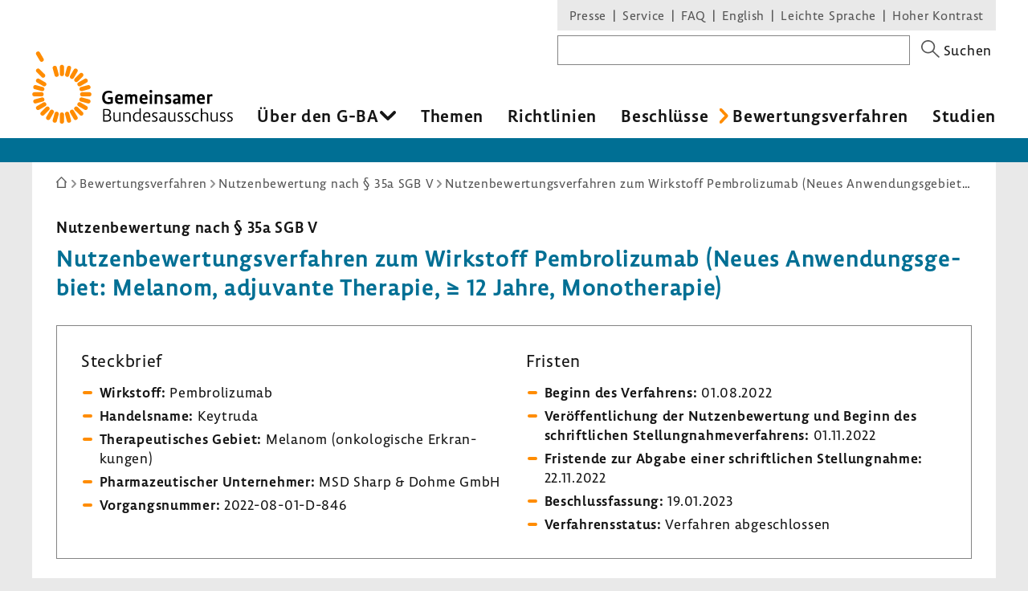

--- FILE ---
content_type: text/html; charset=UTF-8
request_url: https://www.g-ba.de/bewertungsverfahren/nutzenbewertung/856/
body_size: 16714
content:
<!DOCTYPE html>
<html xml:lang="de" lang="de" xmlns="http://www.w3.org/1999/xhtml" class="no-js">
    <head>
        <meta http-equiv="Content-Type" content="text/html; charset=utf-8" />
        <meta http-equiv="X-UA-Compatible" content="IE=edge" />
        <title>Nutzenbewertungsverfahren zum Wirkstoff Pembrolizumab (Neues Anwendungsgebiet: Melanom, adjuvante Therapie, ≥ 12 Jahre, Monotherapie) - Gemeinsamer Bundesausschuss</title>
        <meta name="robots" content="index, follow" />
        <meta name="viewport" content="width=device-width, initial-scale=1.0">

                    <link rel="stylesheet" type="text/css" href="/assets-version-1766142023/css/screen.css" media="screen, print" />
        
                    <meta name="description" content="Der Gemeinsame Bundesausschuss (G-BA) bewertet neue Arzneimittel nach § 35a SGB V hinsichtlich ihres Zusatznutzens für die gesetzliche Versorgung." />
    
        <link rel="shortcut icon" href="/assets-version-1766142023/favicon.ico" />

            <script src="/assets-version-1766142023/bundles/webfactoryembed/dist/embed.js" defer="defer"></script>

            <link rel="alternate" type="application/rss+xml" title="Letzte Änderungen im Nutzenbewertungsverfahren zum Wirkstoff Pembrolizumab (Neues Anwendungsgebiet: Melanom, adjuvante Therapie, ≥ 12 Jahre, Monotherapie)" href="/bewertungsverfahren/nutzenbewertung/856/letzte-aenderungen/rss.xml" />


        <style>
            /* Lemon Sans Next Regular 300 */
            @font-face {
                font-family: 'Lemon';
                font-style: normal;
                font-weight: 300;
                src:
                    url('/assets-version-1766142023/bundles/gbadesignsystem/fonts/LemonSansNext-Regular.woff2') format('woff2'), /* Chrome 26+, Opera 23+, Firefox 39+ */
                    url('/assets-version-1766142023/bundles/gbadesignsystem/fonts/LemonSansNext-Regular.woff') format('woff'); /* Chrome 6+, Firefox 3.6+, IE 9+, Safari 5.1+ */
            }

            /* Lemon Sans Next Regular 400 */
            @font-face {
                font-family: 'Lemon';
                font-style: normal;
                font-weight: 400;
                src:
                    url('/assets-version-1766142023/bundles/gbadesignsystem/fonts/LemonSansNext-Regular.woff2') format('woff2'), /* Chrome 26+, Opera 23+, Firefox 39+ */
                    url('/assets-version-1766142023/bundles/gbadesignsystem/fonts/LemonSansNext-Regular.woff') format('woff'); /* Chrome 6+, Firefox 3.6+, IE 9+, Safari 5.1+ */
            }

            /* Lemon Sans Next Regular Italic 300 */
            @font-face {
                font-family: 'Lemon';
                font-style: italic;
                font-weight: 400;
                src:
                    url('/assets-version-1766142023/bundles/gbadesignsystem/fonts/LemonSansNext-RegularItalic.woff2') format('woff2'), /* Chrome 26+, Opera 23+, Firefox 39+ */
                    url('/assets-version-1766142023/bundles/gbadesignsystem/fonts/LemonSansNext-RegularItalic.woff') format('woff'); /* Chrome 6+, Firefox 3.6+, IE 9+, Safari 5.1+ */
            }

            /* Hinweis: als fetten Schnitt verwenden wir die Lemon Medium! */

            /* Lemon Sans Next Medium 700 */
            @font-face {
                font-family: 'Lemon';
                font-style: normal;
                font-weight: 700;
                src:
                    url('/assets-version-1766142023/bundles/gbadesignsystem/fonts/LemonSansNext-Medium.woff2') format('woff2'), /* Chrome 26+, Opera 23+, Firefox 39+ */
                    url('/assets-version-1766142023/bundles/gbadesignsystem/fonts/LemonSansNext-Medium.woff') format('woff'); /* Chrome 6+, Firefox 3.6+, IE 9+, Safari 5.1+ */
            }

            /* Lemon Sans Next Medium Italic 700 */
            @font-face {
                font-family: 'Lemon';
                font-style: italic;
                font-weight: 700;
                src:
                    url('/assets-version-1766142023/bundles/gbadesignsystem/fonts/LemonSansNext-MediumItalic.woff2') format('woff2'), /* Chrome 26+, Opera 23+, Firefox 39+ */
                    url('/assets-version-1766142023/bundles/gbadesignsystem/fonts/LemonSansNext-MediumItalic.woff') format('woff'); /* Chrome 6+, Firefox 3.6+, IE 9+, Safari 5.1+ */
            }
        </style>

        <script>
                        (function(H){H.className=H.className.replace(/\bno-js\b/,'js')})(document.documentElement);

                        (function(H) {
                if (sessionStorage.fontsLoaded) {
                    H.classList.add("fonts-loaded");
                } else {
                    var script = document.createElement("script");
                    /* Unter Umständen kann der Pfad zu critical.js abweichend sein. Z.B. in GBA-extranet-deployment, wo das design-system-bundle eine Dependency vom
                    * extranet-core-bundle ist und der Pfad daher in den Asset-Ordner des Bundles verweisen muss, nicht wie üblich in den Asset-Ordner vom Projekt selber. */
                    script.src = "/assets-version-1766142023/js/critical.js";
                    script.async = true;

                    script.onload = function () {
                        var r = new FontFaceObserver("Lemon");
                        var b = new FontFaceObserver("Lemon", {weight: "700"});
                        var i = new FontFaceObserver("Lemon", {style: "italic"});

                        Promise.all([r.load(),b.load(),i.load()]).then(function () {
                            H.classList.add("fonts-loaded");
                            sessionStorage.fontsLoaded = true;
                        });
                    };
                    document.head.appendChild(script);
                }
            })(document.documentElement);
        </script>

                                <script>
                        var Hyphenopoly = {
                require: {
                    "de": "Silbentrennungsalgorithmus"
                },
                paths: {
                    patterndir: "/assets-version-1766142023/js/hyphenopoly/",
                    maindir: "/assets-version-1766142023/js/hyphenopoly/"
                },
                setup: {
                    selectors: {
                        ".hyphenate": {
                            minWordLength: 8,
                            leftmin: 4,
                            rightmin: 4
                        }
                    }
                }
            };
        </script>
        <script src="/assets-version-1766142023/js/hyphenopoly/Hyphenopoly_Loader.js" async></script>
        
                

<meta property="og:title" content="Nutzenbewertung von Arzneimitteln | G-BA">
<meta property="og:url" content="https://www.g-ba.de/bewertungsverfahren/nutzenbewertung/856/">
<meta property="og:description" content="Nutzenbewertungsverfahren zum Wirkstoff Pembrolizumab (Neues Anwendungsgebiet: Melanom, adjuvante Therapie, ≥ 12 Jahre, Monotherapie)">
<meta property="og:image" content="https://www.g-ba.de/assets-version-1766142023/bundles/gbadesignsystem/img/og-image-default.jpg">
<meta property="og:image:width" content="960">
<meta property="og:image:height" content="640">
<meta property="og:image:alt" content="Außenansicht des Gebäudes des Gemeinsamen Bundesausschusses (G-BA)">
<meta property="og:type" content="website">
<meta property="og:locale" content="de">

<meta name="twitter:card" content="summary_large_image">
<meta name="twitter:title" content="Nutzenbewertung von Arzneimitteln | G-BA">
<meta name="twitter:url" content="https://www.g-ba.de/bewertungsverfahren/nutzenbewertung/856/">
<meta name="twitter:description" content="Nutzenbewertungsverfahren zum Wirkstoff Pembrolizumab (Neues Anwendungsgebiet: Melanom, adjuvante Therapie, ≥ 12 Jahre, Monotherapie)">
<meta name="twitter:image" content="https://www.g-ba.de/assets-version-1766142023/bundles/gbadesignsystem/img/og-image-default.jpg">
<meta name="twitter:image:alt" content="Außenansicht des Gebäudes des Gemeinsamen Bundesausschusses (G-BA)">

    </head>
    <body id="top" class="        bewertungsverfahren nutzenbewertung
    " xml:lang="de" lang="de">
                
    <div class="gba-page js-gba-page">
                <ul class="gba-skip-navigation">
            <li><a class="gba-skip-navigation__link" href="#skip-to-content">Zum Inhalt</a></li>            <li><a class="gba-skip-navigation__link js-main-nav-skiplink" href="#main-nav">Zur Hauptnavigation</a></li>                    </ul>
        
        <header class="gba-header js-gba-header " role="banner">
            <div class="gba-header__logo gba-logo">
                                    <a class="gba-logo__link" href="/">
                        <span class="sr-only">Zur Startseite</span>
                                        <svg xmlns="http://www.w3.org/2000/svg" class="gba-logo__image" viewBox="0 0 255.1 92.5" width="255" height="93" aria-labelledby="gba-logo__svg-title"><title id="gba-logo__svg-title">Gemeinsamer Bundesausschuss</title><path d="M101.5 53.8c-.8-.4-2.5-.9-4.3-.9-3.3 0-5.1 2.1-5.1 6 0 4.1 1.8 5.9 4.9 5.9 1.1 0 1.9-.1 2.6-.3v-3.4h-3.1v-2.4h6.1v7.6c-1 .4-3.2 1.2-6 1.2-4.9 0-7.7-3.2-7.7-8.4 0-5.5 3.2-8.7 8.1-8.7 2.1 0 3.9.5 4.6.8l-.1 2.6zM115.3 62h-7c.1 2 1.2 2.8 3.2 2.8 1.3 0 2.6-.3 3.4-.6l.1 2.4c-.8.3-2.3.8-4.1.8-3.8 0-5.7-2.2-5.7-6.2 0-3.7 1.7-6.5 5.4-6.5s4.8 2.4 4.8 5.6c0 .6 0 1.3-.1 1.7zm-4.7-4.9c-1.4 0-2.2 1.1-2.2 2.9l4.1-.2v-.3c0-1.4-.6-2.4-1.9-2.4zM130.8 67.2v-7.9c0-1.3-.5-1.7-1.6-1.7-.7 0-1.4.2-2 .5.1.4.1.8.1 1.3v7.9h-2.9v-7.9c0-1.4-.6-1.8-1.6-1.8-.6 0-1.4.2-1.8.4v9.2h-3V55h2.9v.7c.7-.5 1.9-.9 2.9-.9 1.2 0 2.1.3 2.7 1.1.8-.5 2.1-1.1 3.4-1.1 2.3 0 3.7 1.2 3.7 3.7v8.6l-2.8.1zM146.6 62h-7c.1 2 1.2 2.8 3.2 2.8 1.3 0 2.6-.3 3.4-.6l.1 2.4c-.8.3-2.3.8-4.1.8-3.8 0-5.7-2.2-5.7-6.2 0-3.7 1.7-6.5 5.4-6.5s4.8 2.4 4.8 5.6c0 .6-.1 1.3-.1 1.7zm-4.8-4.9c-1.4 0-2.2 1.1-2.2 2.9l4.1-.2v-.3c0-1.4-.6-2.4-1.9-2.4zM151 53c-1.1 0-1.9-.5-1.9-1.8 0-1.4.8-1.8 1.8-1.8s1.8.4 1.8 1.8c.1 1.3-.7 1.8-1.7 1.8zm1.4 14.2h-2.9V55h2.9v12.2zM163.1 67.2v-7.9c0-1.3-.8-1.8-2-1.8-1 0-1.9.3-2.5.6v9.1h-2.9V55h2.9v.8c.8-.5 2.1-.9 3.3-.9 2.4 0 4.1 1.2 4.1 3.8v8.5h-2.9zM176.4 57.8c-.5-.2-1.6-.6-2.9-.6-1.1 0-1.5.4-1.5 1.1 0 1.9 5 1 5 5.2 0 3-2.1 3.9-4.5 3.9-1.9 0-3.1-.4-3.6-.6l.1-2.7c.6.3 1.9.7 3.3.7 1.2 0 1.7-.4 1.7-1.2 0-2-5-1.1-5-5.2 0-2.5 1.9-3.7 4.2-3.7 1.8 0 2.9.4 3.3.5l-.1 2.6zM188.3 63.9c0 1.8.4 3.3.4 3.3h-2.5c-.2 0-.2-.6-.3-1.1h-.1c-.5.6-1.8 1.4-3.5 1.4-2 0-3.4-1-3.4-3.6 0-3 3.1-3.6 5.5-3.6h.9v-1.5c0-1.2-.9-1.4-1.9-1.4-1.5 0-2.8.3-3.6.7l-.1-2.6c.7-.3 2.3-.7 4.2-.7 2.3 0 4.4.8 4.4 3.5v5.6zm-3.8-1.7c-1.6 0-2.6.6-2.6 1.5 0 .8.4 1.3 1.3 1.3 1 0 1.8-.4 2.2-.7v-2c-.2-.1-.6-.1-.9-.1zM204 67.2v-7.9c0-1.3-.5-1.7-1.6-1.7-.7 0-1.4.2-2 .5.1.4.1.8.1 1.3v7.9h-2.9v-7.9c0-1.4-.6-1.8-1.6-1.8-.6 0-1.4.2-1.8.4v9.2h-2.9V55h2.9v.7c.7-.5 1.9-.9 2.9-.9 1.2 0 2.1.3 2.7 1.1.8-.5 2.1-1.1 3.4-1.1 2.3 0 3.7 1.2 3.7 3.7v8.6l-2.9.1zM219.5 62h-7c.1 2 1.2 2.8 3.2 2.8 1.3 0 2.6-.3 3.4-.6l.1 2.4c-.8.3-2.3.8-4.1.8-3.8 0-5.7-2.2-5.7-6.2 0-3.7 1.7-6.5 5.4-6.5s4.8 2.4 4.8 5.6c0 .6-.1 1.3-.1 1.7zm-4.8-4.9c-1.4 0-2.2 1.1-2.2 2.9l4.1-.2v-.3c0-1.4-.5-2.4-1.9-2.4zM225.4 56c.6-.8 1.6-1.2 2.7-1.2.4 0 .8.1 1.1.1v2.8c-.3-.1-.9-.2-1.6-.2-1.3 0-2.2.5-2.2 1.6v8h-2.9V55h2.9v1zM97.7 81.4c1.9.7 2.7 2.3 2.7 4 0 3.3-2.3 4.5-5.7 4.5h-4.4V73.7h4.4c3.3 0 5.2 1.2 5.2 4.1 0 1.8-1.1 2.9-2.2 3.6zm-5.8-.5h4.2c.8-.3 2.1-1.3 2.1-3 0-2.1-1.4-2.8-3.7-2.8h-2.6v5.8zm0 7.6h2.7c2.5 0 4.1-.8 4.1-3.1 0-1.8-1-3.1-3.8-3.1h-3v6.2zM104.9 78.2v8c0 1.7.9 2.4 2.4 2.4 1.4 0 2.6-.7 3.4-1.3v-9.1h1.6v9c0 1.7.4 2.6.4 2.6h-1.3c-.2 0-.5-.6-.5-1.3-.8.7-2.1 1.5-3.9 1.5-2.3 0-3.7-1.1-3.7-3.6v-8.3l1.6.1zM123.5 89.8v-8.1c0-1.7-1.1-2.3-2.6-2.3-1.3 0-2.6.5-3.5 1v9.3h-1.6V78.2h1.6v1c1-.6 2.5-1.1 3.9-1.1 2.2 0 3.9 1 3.9 3.5v8.3h-1.7zM138.1 87.2V74.6c0-.7 0-1.4-.1-1.8l-1.6.1c.1.5.1 1.2.1 2v3.7c-.6-.3-1.6-.6-2.8-.6-3.3 0-5.6 2.1-5.6 6.1 0 3.5 1.8 5.9 4.8 5.9 1.8 0 3.2-.9 3.7-1.4h.1c.1.6.3 1.2.5 1.2h1.3s-.4-.9-.4-2.6zm-1.6.2c-.5.5-1.6 1.2-3.2 1.2-2.2 0-3.5-1.8-3.5-4.6 0-3.1 1.6-4.7 3.9-4.7 1.4 0 2.4.4 2.8.7v7.4zM150.1 84.5h-7.4c.1 2.8 1.4 4.2 4 4.2 1.4 0 2.5-.3 3.1-.6v1.3c-.6.3-1.8.6-3.4.6-3.6 0-5.4-2-5.4-6 0-3.6 1.7-6.1 4.9-6.1s4.3 2.2 4.3 5c0 .6 0 1.2-.1 1.6zm-4.2-5.2c-2 0-3.1 1.5-3.2 3.9l5.9-.1v-.6c0-1.7-.8-3.2-2.7-3.2zM159 79.9c-.4-.2-1.3-.5-2.7-.5-1.4 0-2.2.6-2.2 1.7 0 2.6 5.3 1.7 5.3 5.6 0 2.5-1.9 3.4-4.1 3.4-1.7 0-2.7-.4-3-.5v-1.5c.4.2 1.5.6 3 .6 1.4 0 2.5-.6 2.5-1.9 0-2.7-5.3-1.8-5.3-5.6 0-2.1 1.6-3.2 3.7-3.2 1.6 0 2.5.3 2.8.4v1.5zM169.9 87.2v-6c0-2.7-2-3.2-3.8-3.2-1.8 0-3.1.3-3.7.6l.1 1.4c.7-.3 2-.6 3.4-.6 1.1 0 2.4.3 2.4 2v2.2h-1.4c-2.9 0-5.4.9-5.4 3.4 0 2.1 1.2 3.2 3.1 3.2 1.7 0 3.1-.9 3.8-1.6v.1c0 .7.3 1.3.5 1.3h1.3c.1-.2-.3-1.1-.3-2.8zm-1.6.1c-.5.4-1.8 1.3-3.3 1.3-1.2 0-1.9-.7-1.9-1.9 0-1.4 1.3-2.2 3.8-2.2.6 0 1.1 0 1.3.1v2.7zM191.5 79.9c-.4-.2-1.3-.5-2.7-.5-1.4 0-2.2.6-2.2 1.7 0 2.6 5.3 1.7 5.3 5.6 0 2.5-1.9 3.4-4.1 3.4-1.7 0-2.7-.4-3-.5v-1.5c.4.2 1.5.6 3 .6 1.4 0 2.5-.6 2.5-1.9 0-2.7-5.3-1.8-5.3-5.6 0-2.1 1.6-3.2 3.7-3.2 1.6 0 2.5.3 2.8.4v1.5zM200.7 79.9c-.4-.2-1.3-.5-2.7-.5-1.4 0-2.2.6-2.2 1.7 0 2.6 5.3 1.7 5.3 5.6 0 2.5-1.9 3.4-4.1 3.4-1.7 0-2.7-.4-3-.5v-1.5c.4.2 1.5.6 3 .6 1.4 0 2.5-.6 2.5-1.9 0-2.7-5.3-1.8-5.3-5.6 0-2.1 1.6-3.2 3.7-3.2 1.6 0 2.5.3 2.8.4v1.5zM211.7 79.9c-.6-.2-1.4-.5-2.8-.5-2.5 0-4 1.6-4 4.7 0 3.2 1.5 4.6 3.9 4.6 1.5 0 2.5-.4 2.9-.6v1.3c-.6.3-1.7.7-3.1.7-3.5 0-5.4-1.8-5.4-5.9 0-4 2.1-6.1 5.5-6.1 1.4 0 2.5.2 2.9.4l.1 1.4zM222.2 89.8v-8.1c0-1.7-1.1-2.3-2.6-2.3-1.3 0-2.6.5-3.5 1v9.3h-1.6V74.9c0-.9 0-1.5-.1-2l1.6-.1c.1.4.1 1.1.1 1.8v4.6c1-.6 2.4-1.1 3.9-1.1 2.2 0 3.8 1 3.8 3.4v8.3h-1.6zM245.4 79.9c-.4-.2-1.3-.5-2.7-.5-1.4 0-2.2.6-2.2 1.7 0 2.6 5.3 1.7 5.3 5.6 0 2.5-1.9 3.4-4.1 3.4-1.7 0-2.7-.4-3-.5v-1.5c.4.2 1.5.6 3 .6 1.4 0 2.5-.6 2.5-1.9 0-2.7-5.3-1.8-5.3-5.6 0-2.1 1.6-3.2 3.7-3.2 1.6 0 2.5.3 2.8.4v1.5zM254.7 79.9c-.4-.2-1.3-.5-2.7-.5-1.4 0-2.2.6-2.2 1.7 0 2.6 5.3 1.7 5.3 5.6 0 2.5-1.9 3.4-4.1 3.4-1.7 0-2.7-.4-3-.5v-1.5c.4.2 1.5.6 3 .6 1.4 0 2.5-.6 2.5-1.9 0-2.7-5.3-1.8-5.3-5.6 0-2.1 1.6-3.2 3.7-3.2 1.6 0 2.5.3 2.8.4v1.5zM174.7 78.2v8c0 1.7.9 2.4 2.4 2.4 1.4 0 2.6-.7 3.4-1.3v-9.1h1.6v9c0 1.7.4 2.6.4 2.6h-1.3c-.2 0-.5-.6-.5-1.3-.8.7-2.1 1.5-3.9 1.5-2.3 0-3.7-1.1-3.7-3.6v-8.3l1.6.1zM228.6 78.2v8c0 1.7.9 2.4 2.4 2.4 1.4 0 2.6-.7 3.4-1.3v-9.1h1.6v9c0 1.7.4 2.6.4 2.6h-1.3c-.2 0-.5-.6-.5-1.3-.8.7-2.1 1.5-3.9 1.5-2.3 0-3.7-1.1-3.7-3.6v-8.3l1.6.1z"></path><g><g fill="#ff8c00"><path d="M40.4 19.9V29c0 3.6-5.4 3.6-5.4 0v-9.1c0-3.6 5.4-3.6 5.4 0M31.2 20.4l2.4 8.8c.9 3.5-4.3 4.9-5.2 1.4L26 21.8c-.9-3.5 4.3-4.9 5.2-1.4M8.7 35.1l7.9 4.6c3.1 1.8.4 6.5-2.7 4.7L6 39.8c-3.1-1.8-.4-6.5 2.7-4.7M4.6 43.2l8.8 2.4c3.5.9 2.1 6.1-1.4 5.2l-8.8-2.4c-3.5-.9-2.1-6.1 1.4-5.2M2.7 52.2h9.1c3.6 0 3.6 5.4 0 5.4H2.7c-3.6 0-3.6-5.4 0-5.4M3.2 61.4L12 59c3.5-.9 4.9 4.3 1.4 5.2l-8.8 2.4c-3.5.9-4.9-4.3-1.4-5.2M6 70l7.9-4.6c3.1-1.8 5.8 2.9 2.7 4.7l-7.9 4.6C5.6 76.5 2.9 71.8 6 70M11.1 77.7l6.4-6.4c2.5-2.5 6.3 1.3 3.8 3.8l-6.4 6.4c-2.6 2.5-6.4-1.3-3.8-3.8M17.9 83.8l4.6-7.9c1.8-3.1 6.5-.4 4.7 2.7l-4.6 7.9c-1.9 3.1-6.5.4-4.7-2.7M26 88l2.4-8.8c.9-3.5 6.1-2.1 5.2 1.4l-2.4 8.8c-.9 3.4-6.1 2-5.2-1.4M35 89.9v-9.1c0-3.6 5.4-3.6 5.4 0v9.1c0 3.5-5.4 3.5-5.4 0M44.1 89.4l-2.4-8.8c-.9-3.5 4.3-4.9 5.2-1.4l2.4 8.8c1 3.4-4.2 4.8-5.2 1.4M52.8 86.5l-4.6-7.9c-1.8-3.1 2.9-5.8 4.7-2.7l4.6 7.9c1.8 3.1-2.9 5.8-4.7 2.7M60.5 81.5L54 75.1c-2.5-2.5 1.3-6.3 3.8-3.8l6.4 6.4c2.6 2.5-1.2 6.3-3.7 3.8M66.6 74.7l-7.9-4.6c-3.1-1.8-.4-6.5 2.7-4.7l7.9 4.6c3.1 1.8.4 6.5-2.7 4.7M70.7 66.6l-8.8-2.4c-3.5-.9-2.1-6.1 1.4-5.2l8.8 2.4c3.5.9 2.1 6.1-1.4 5.2M72.6 57.6h-9.1c-3.6 0-3.6-5.4 0-5.4h9.1c3.6 0 3.6 5.4 0 5.4M72.2 48.4l-8.8 2.4c-3.5.9-4.9-4.3-1.4-5.2l8.8-2.4c3.4-.9 4.8 4.3 1.4 5.2M69.3 39.8l-7.9 4.6c-3.1 1.8-5.8-2.9-2.7-4.7l7.9-4.6c3.1-1.8 5.8 2.9 2.7 4.7M64.3 32.1l-6.4 6.4c-2.5 2.5-6.3-1.3-3.8-3.8l6.4-6.4c2.5-2.6 6.3 1.2 3.8 3.8M57.5 26l-4.6 7.9c-1.8 3.1-6.5.4-4.7-2.7l4.6-7.9c1.8-3.1 6.5-.4 4.7 2.7M49.3 21.8L47 30.6c-.9 3.5-6.1 2.1-5.2-1.4l2.4-8.8c.9-3.4 6.1-2.1 5.1 1.4M9.3 22.7l6.4 6.4c2.5 2.5-1.3 6.4-3.8 3.8l-6.4-6.4c-2.6-2.5 1.2-6.3 3.8-3.8M9.7 1.4l4.6 7.9c1.8 3.1-2.9 5.8-4.7 2.7L5 4.1C3.2 1 7.9-1.7 9.7 1.4"></path></g></g></svg>
                                    </a>
                            </div>

                        <nav class="js-gba-navigations-container" aria-label="Hauptnavigation &#xF6;ffnen" data-nav-schliessen-text="Hauptnavigation schliessen">
                <button class="gba-navigations-toggle js-gba-navigations-toggle" aria-expanded="false" aria-controls="gba-header-navigations">
                    <span class="gba-navigations-toggle__text">Menü</span>
                    <i class="gba-navigations-toggle__icon gba-navigations-toggle-icon" aria-hidden="true">
                        <span class="gba-navigations-toggle-icon__line gba-navigations-toggle-icon__line--top"></span>
                        <span class="gba-navigations-toggle-icon__line gba-navigations-toggle-icon__line--middle"></span>
                        <span class="gba-navigations-toggle-icon__line gba-navigations-toggle-icon__line--middle"></span>
                        <span class="gba-navigations-toggle-icon__line gba-navigations-toggle-icon__line--bottom"></span>
                    </i>
                </button>
            </nav>
            
            <div id="gba-header-navigations" class="gba-header__navigations js-gba-header__navigations">
                                <div class="gba-sysnav-suche-container">
                                            <nav id="top-sys-nav" class="gba-nav gba-sys-nav gba-sys-nav--top" role="navigation" aria-label="Extranavigation und Volltextsuche">
                                
                                                <ul class="nav__list nav__list--level-0">
                                <li class="        gba-global-search__link         nav__item     nav__item--is-first nav__item--is-first-0        nav__item--level-0">
                <a href="/sys/suche/" class="nav__text nav__text-0">Suche</a>
                                
                    </li>
    
                                <li class="        hidden-mobile-nav         nav__item         nav__item--is-parent nav_item--is-parent-0    nav__item--level-0">
                <a href="/presse/" class="nav__text nav__text-0">Presse</a>
                                
                    </li>
    
                                <li class="        hidden-mobile-nav         nav__item         nav__item--is-parent nav_item--is-parent-0    nav__item--level-0">
                <a href="/service/" class="nav__text nav__text-0">Service</a>
                                
                    </li>
    
                                <li class="    nav__item             nav__item--level-0">
                <a href="/service/faq/" class="nav__text nav__text-0">FAQ</a>
                                
                    </li>
    
                                <li class="    nav__item         nav__item--is-parent nav_item--is-parent-0    nav__item--level-0">
                <a href="/english/" class="nav__text nav__text-0" xml:lang="en" lang="en">English</a>
                                
                    </li>
    
                                <li class="    nav__item     nav__item--is-last nav__item--is-last-0    nav__item--is-parent nav_item--is-parent-0    nav__item--level-0">
                <a href="/leichte-sprache/" class="nav__text nav__text-0">Leichte Sprache</a>
                                
                    </li>
    
                <li class="nav__item nav__item--level-0 nav__item--last-visible-mobile">
            <button class="gba-button--unstyled nav__text nav__text-0 inline js-hoher-kontrast">
                Hoher Kontrast
            </button>
        </li>
    </ul>

            

                        </nav>
                    
                        
    <form method="get" action="/sys/suche/" novalidate="novalidate" class="gba-global-search" role="search">
<label class="gba-global-search__label required" for="gba-header-suche">
            Suchbegriff</label>
    <div class="gba-global-search__input-wrapper"><input type="text" id="gba-header-suche" name="suchbegriff" required="required" class="gba-form-row__widget gba-form-widget-text gba-global-search__text gba-form-widget-text"/></div>
    <button class="gba-global-search__button" type="submit">
        <span class="gba-global-search__button-icon u-block" aria-hidden="true">
            <svg viewBox="0 0 27 27" width="28" height="27"><path fill="#555" d="M17.9 16.5c1.4-1.7 2.3-3.9 2.3-6.4C20.2 4.6 15.7 0 10.1 0S0 4.6 0 10.1s4.6 10.1 10.1 10.1c2.4 0 4.7-.8 6.4-2.3l9.1 9.1 1.4-1.4-9.1-9.1zm-7.8 1.7c-4.4 0-8.1-3.6-8.1-8.1S5.7 2 10.1 2s8.1 3.6 8.1 8.1-3.6 8.1-8.1 8.1z"></path></svg>
        </span>
        <span class="gba-global-search__button-text">Suchen</span>
    </button>
</form>

                </div>

                                    <div class="gba-page__main-nav">
                        <nav id="main-nav" class="gba-nav gba-main-nav js-gba-main-nav hyphenate" role="navigation" aria-label="Hauptnavigation">
                                
                                                                    <ul class="gba-main-nav__list gba-main-nav__list--level-0 js-gba-main-nav__root ">
                                                <li class="            gba-main-nav__item--is-mega-dropdown         gba-main-nav__item gba-main-nav__item--level-0             gba-main-nav__item--has-menu js-gba-main-nav__item--has-menu">
                <a href="/ueber-den-gba/" class="gba-main-nav__text gba-main-nav__text--level-0 js-gba-main-nav__text" aria-haspopup="true" aria-expanded="false">Über den G-BA
    </a>
                                                                        <div class="gba-main-nav__dropdown-wrapper">
                            <ul class="gba-main-nav__list gba-main-nav__list--level-1  js-gba-main-nav__menu">
                                                        <li class="        gba-main-nav__item gba-main-nav__item--level-1             gba-main-nav__item--has-menu js-gba-main-nav__item--has-menu">
                <a href="/ueber-den-gba/wer-wir-sind/" class="gba-main-nav__text gba-main-nav__text--level-1 ">Wer wir sind
    </a>
                                                                                    <ul class="gba-main-nav__list gba-main-nav__list--level-2  js-gba-main-nav__menu">
                                                <li class="        gba-main-nav__item gba-main-nav__item--level-2     ">
                <a href="/ueber-den-gba/wer-wir-sind/mitglieder/" class="gba-main-nav__text gba-main-nav__text--level-2 ">Mitglieder
    </a>
                                                    
                    </li>
    
                                                <li class="        gba-main-nav__item gba-main-nav__item--level-2     ">
                <a href="/ueber-den-gba/wer-wir-sind/patientenbeteiligung/" class="gba-main-nav__text gba-main-nav__text--level-2 ">Patientenbeteiligung
    </a>
                                                    
                    </li>
    
                                                <li class="        gba-main-nav__item gba-main-nav__item--level-2     ">
                <a href="/ueber-den-gba/wer-wir-sind/stellungnahmeberechtigte/" class="gba-main-nav__text gba-main-nav__text--level-2 ">Stellungnahmeberechtigte
    </a>
                                                    
                    </li>
    
                                                <li class="        gba-main-nav__item gba-main-nav__item--level-2     ">
                <a href="/ueber-den-gba/wer-wir-sind/plenum/" class="gba-main-nav__text gba-main-nav__text--level-2 ">Plenum
    </a>
                                                    
                    </li>
    
                                                <li class="        gba-main-nav__item gba-main-nav__item--level-2     ">
                <a href="/ueber-den-gba/wer-wir-sind/unterausschuesse/" class="gba-main-nav__text gba-main-nav__text--level-2 ">Unterausschüsse
    </a>
                                                    
                    </li>
    
                            </ul>
            
            
                    </li>
    
                                                        <li class="        gba-main-nav__item gba-main-nav__item--level-1             gba-main-nav__item--has-menu js-gba-main-nav__item--has-menu">
                <a href="/ueber-den-gba/arbeitsweise/" class="gba-main-nav__text gba-main-nav__text--level-1 ">Arbeitsweise
    </a>
                                                                                    <ul class="gba-main-nav__list gba-main-nav__list--level-2  js-gba-main-nav__menu">
                                                <li class="        gba-main-nav__item gba-main-nav__item--level-2     ">
                <a href="/ueber-den-gba/arbeitsweise/beratungsantrag/" class="gba-main-nav__text gba-main-nav__text--level-2 ">Beratungsverfahren
    </a>
                                                    
                    </li>
    
                                                <li class="        gba-main-nav__item gba-main-nav__item--level-2     ">
                <a href="/ueber-den-gba/arbeitsweise/sachverstaendige/" class="gba-main-nav__text gba-main-nav__text--level-2 ">Wissenschaftliche Expertise
    </a>
                                                    
                    </li>
    
                                                <li class="        gba-main-nav__item gba-main-nav__item--level-2     ">
                <a href="/ueber-den-gba/arbeitsweise/stellungnahmeverfahren/" class="gba-main-nav__text gba-main-nav__text--level-2 ">Stellungnahmeverfahren
    </a>
                                                    
                    </li>
    
                                                <li class="        gba-main-nav__item gba-main-nav__item--level-2     ">
                <a href="/ueber-den-gba/arbeitsweise/buerokratiekosten/" class="gba-main-nav__text gba-main-nav__text--level-2 ">Bürokratiekostenermittlung
    </a>
                                                    
                    </li>
    
                                                <li class="        gba-main-nav__item gba-main-nav__item--level-2     ">
                <a href="/ueber-den-gba/arbeitsweise/beschlussfassung/" class="gba-main-nav__text gba-main-nav__text--level-2 ">Beschlussfassung
    </a>
                                                    
                    </li>
    
                                                <li class="        gba-main-nav__item gba-main-nav__item--level-2     ">
                <a href="/ueber-den-gba/arbeitsweise/fristenberichte/" class="gba-main-nav__text gba-main-nav__text--level-2 ">Fristenberichte
    </a>
                                                    
                    </li>
    
                            </ul>
            
            
                    </li>
    
                                                        <li class="        gba-main-nav__item gba-main-nav__item--level-1             gba-main-nav__item--has-menu js-gba-main-nav__item--has-menu">
                <a href="/ueber-den-gba/finanzierung/" class="gba-main-nav__text gba-main-nav__text--level-1 ">Finanzierung
    </a>
                                                                                    <ul class="gba-main-nav__list gba-main-nav__list--level-2  js-gba-main-nav__menu">
                                                <li class="        gba-main-nav__item gba-main-nav__item--level-2     ">
                <a href="/ueber-den-gba/finanzierung/systemzuschlag/" class="gba-main-nav__text gba-main-nav__text--level-2 ">Systemzuschlag
    </a>
                                                    
                    </li>
    
                            </ul>
            
            
                    </li>
    
                                                        <li class="        gba-main-nav__item gba-main-nav__item--level-1             gba-main-nav__item--has-menu js-gba-main-nav__item--has-menu">
                <a href="/ueber-den-gba/geschaeftsstelle/" class="gba-main-nav__text gba-main-nav__text--level-1 ">Geschäftsstelle
    </a>
                                                                                    <ul class="gba-main-nav__list gba-main-nav__list--level-2  js-gba-main-nav__menu">
                                                <li class="        gba-main-nav__item gba-main-nav__item--level-2     ">
                <a href="/ueber-den-gba/geschaeftsstelle/geschaeftsfuehrung/" class="gba-main-nav__text gba-main-nav__text--level-2 ">Geschäftsführung
    </a>
                                                    
                    </li>
    
                                                <li class="        gba-main-nav__item gba-main-nav__item--level-2     ">
                <a href="/ueber-den-gba/geschaeftsstelle/abteilungen/" class="gba-main-nav__text gba-main-nav__text--level-2 ">Abteilungen
    </a>
                                                    
                    </li>
    
                                                <li class="        gba-main-nav__item gba-main-nav__item--level-2     ">
                <a href="/ueber-den-gba/geschaeftsstelle/stellenangebote/" class="gba-main-nav__text gba-main-nav__text--level-2 ">Stellenangebote
    </a>
                                                    
                    </li>
    
                                                <li class="        gba-main-nav__item gba-main-nav__item--level-2     ">
                <a href="/ueber-den-gba/geschaeftsstelle/ausschreibungen/" class="gba-main-nav__text gba-main-nav__text--level-2 ">Ausschreibungen
    </a>
                                                    
                    </li>
    
                                                <li class="        gba-main-nav__item gba-main-nav__item--level-2     ">
                <a href="/ueber-den-gba/geschaeftsstelle/anfahrt/" class="gba-main-nav__text gba-main-nav__text--level-2 ">Anfahrt zur Geschäftsstelle
    </a>
                                                    
                    </li>
    
                            </ul>
            
            
                    </li>
    
                                    </ul>
            
                            <div class="gba-anzeigetafel">
                    <div class="gba-reihe gba-reihe--33-33-33"><div class="js-reihe__inhalt-eins"><h4>Erklärfilm – Der G-BA in vier Minuten</h4><p><img alt="" class="nozoom lazyload" height="300" src="https://thumbor-cache.webfactory.de/otbcnSdV8UsCLjNcx1NVBLMKQ0Q=/150x0/filters:strip_icc():blur(20):quality(10)/https%3A%2F%2Fwww.g-ba.de%2Fdownloads%2F17-98-5330%2FErklaerfilm_Flyoutmenue_quadrat-gro%25C3%259F.jpg%3Fversion%3D78ec95db53fed4db76e722d650fa2209" width="300" data-srcset="https://thumbor-cache.webfactory.de/UuBA5yWxi3wUZh0OPCReeksKapE=/320x0/filters:quality(60)/https%3A%2F%2Fwww.g-ba.de%2Fdownloads%2F17-98-5330%2FErklaerfilm_Flyoutmenue_quadrat-gro%25C3%259F.jpg%3Fversion%3D78ec95db53fed4db76e722d650fa2209 320w, https://thumbor-cache.webfactory.de/aPvwmxTz1PLyMl_aYTMbrcBejv4=/480x0/filters:quality(60)/https%3A%2F%2Fwww.g-ba.de%2Fdownloads%2F17-98-5330%2FErklaerfilm_Flyoutmenue_quadrat-gro%25C3%259F.jpg%3Fversion%3D78ec95db53fed4db76e722d650fa2209 480w, https://thumbor-cache.webfactory.de/ohPIeJsv6gQP3wJB610NPKHOC1w=/600x0/filters:quality(80)/https%3A%2F%2Fwww.g-ba.de%2Fdownloads%2F17-98-5330%2FErklaerfilm_Flyoutmenue_quadrat-gro%25C3%259F.jpg%3Fversion%3D78ec95db53fed4db76e722d650fa2209 600w, https://thumbor-cache.webfactory.de/cGUx2zdxpgSa8MNyecYaBSnBqNI=/768x0/filters:quality(80)/https%3A%2F%2Fwww.g-ba.de%2Fdownloads%2F17-98-5330%2FErklaerfilm_Flyoutmenue_quadrat-gro%25C3%259F.jpg%3Fversion%3D78ec95db53fed4db76e722d650fa2209 768w, https://thumbor-cache.webfactory.de/Uf8RkxvFv2twuOyHCAeTELa2XOE=/992x0/filters:quality(80)/https%3A%2F%2Fwww.g-ba.de%2Fdownloads%2F17-98-5330%2FErklaerfilm_Flyoutmenue_quadrat-gro%25C3%259F.jpg%3Fversion%3D78ec95db53fed4db76e722d650fa2209 992w, https://thumbor-cache.webfactory.de/y31IqBkXshJAXY3KH_okKtQ2sCQ=/1200x0/filters:quality(80)/https%3A%2F%2Fwww.g-ba.de%2Fdownloads%2F17-98-5330%2FErklaerfilm_Flyoutmenue_quadrat-gro%25C3%259F.jpg%3Fversion%3D78ec95db53fed4db76e722d650fa2209 1200w, https://thumbor-cache.webfactory.de/yswdZ2WYVUGXXFFkmgvaDj14Ze8=/1600x0/filters:quality(80)/https%3A%2F%2Fwww.g-ba.de%2Fdownloads%2F17-98-5330%2FErklaerfilm_Flyoutmenue_quadrat-gro%25C3%259F.jpg%3Fversion%3D78ec95db53fed4db76e722d650fa2209 1600w, https://thumbor-cache.webfactory.de/8UyqQGpKzqJpcYzkqtkoKXTgFNs=/2400x0/filters:quality(80)/https%3A%2F%2Fwww.g-ba.de%2Fdownloads%2F17-98-5330%2FErklaerfilm_Flyoutmenue_quadrat-gro%25C3%259F.jpg%3Fversion%3D78ec95db53fed4db76e722d650fa2209 2400w" data-sizes="auto"/></p><p><a class="gba-button gba-button--standard" href="/ueber-den-gba/erklaerfilm/">zum Erklärfilm</a></p></div><div class="js-reihe__inhalt-zwei"><h4>Informationsbroschüre</h4><p><img alt="" class="nozoom lazyload" height="300" src="https://thumbor-cache.webfactory.de/zZji6D0l2MMvJzTINX2fufN7PGk=/150x0/filters:strip_icc():blur(20):quality(10)/https%3A%2F%2Fwww.g-ba.de%2Fdownloads%2F17-98-4479%2FFlyout_G-BA-Imagebroschuere_2024.png%3Fversion%3Df678aff73aaea0d8a5f6354a98bcf408" width="300" data-srcset="https://thumbor-cache.webfactory.de/m8mHACUdaN0hoOjhotQVcDUYFOA=/320x0/filters:quality(60)/https%3A%2F%2Fwww.g-ba.de%2Fdownloads%2F17-98-4479%2FFlyout_G-BA-Imagebroschuere_2024.png%3Fversion%3Df678aff73aaea0d8a5f6354a98bcf408 320w, https://thumbor-cache.webfactory.de/RVh2yyJ5ZY0zQxuioZHByMigxCE=/480x0/filters:quality(60)/https%3A%2F%2Fwww.g-ba.de%2Fdownloads%2F17-98-4479%2FFlyout_G-BA-Imagebroschuere_2024.png%3Fversion%3Df678aff73aaea0d8a5f6354a98bcf408 480w, https://thumbor-cache.webfactory.de/rsv53ehCKktGt1eVc50No03chvg=/600x0/filters:quality(80)/https%3A%2F%2Fwww.g-ba.de%2Fdownloads%2F17-98-4479%2FFlyout_G-BA-Imagebroschuere_2024.png%3Fversion%3Df678aff73aaea0d8a5f6354a98bcf408 600w, https://thumbor-cache.webfactory.de/FEIJSo4yNTDFl3uGPampcX0RRho=/768x0/filters:quality(80)/https%3A%2F%2Fwww.g-ba.de%2Fdownloads%2F17-98-4479%2FFlyout_G-BA-Imagebroschuere_2024.png%3Fversion%3Df678aff73aaea0d8a5f6354a98bcf408 768w, https://thumbor-cache.webfactory.de/JZSKNt6k9jAgkgbG_7NnkRrzjjE=/992x0/filters:quality(80)/https%3A%2F%2Fwww.g-ba.de%2Fdownloads%2F17-98-4479%2FFlyout_G-BA-Imagebroschuere_2024.png%3Fversion%3Df678aff73aaea0d8a5f6354a98bcf408 992w, https://thumbor-cache.webfactory.de/W1o0xRhemBU1zbxuOAkd7NafF1M=/1200x0/filters:quality(80)/https%3A%2F%2Fwww.g-ba.de%2Fdownloads%2F17-98-4479%2FFlyout_G-BA-Imagebroschuere_2024.png%3Fversion%3Df678aff73aaea0d8a5f6354a98bcf408 1200w, https://thumbor-cache.webfactory.de/zeFKhbXG-bf4loLeRnT1lZGl0ec=/1600x0/filters:quality(80)/https%3A%2F%2Fwww.g-ba.de%2Fdownloads%2F17-98-4479%2FFlyout_G-BA-Imagebroschuere_2024.png%3Fversion%3Df678aff73aaea0d8a5f6354a98bcf408 1600w, https://thumbor-cache.webfactory.de/mr4KhuHjgkcCEbolKLqxLfj1Elw=/2400x0/filters:quality(80)/https%3A%2F%2Fwww.g-ba.de%2Fdownloads%2F17-98-4479%2FFlyout_G-BA-Imagebroschuere_2024.png%3Fversion%3Df678aff73aaea0d8a5f6354a98bcf408 2400w" data-sizes="auto"/></p><p><a class="gba-button gba-button--standard" href="/service/informationsmaterialien-und-grafiken/#Info">zur Informationsbroschüre</a></p></div><div class="js-reihe__inhalt-drei"><h4 class="h4">Geschäftsberichte</h4><p><img alt="" class="nozoom lazyload" height="300" src="https://thumbor-cache.webfactory.de/eo-HPUMYq3mIbMiiAo2xetuVJXA=/150x0/filters:strip_icc():blur(20):quality(10)/https%3A%2F%2Fwww.g-ba.de%2Fdownloads%2F17-98-4478%2FGB-2024-Flyout.png%3Fversion%3Dc0d93bb6b545df76bcbb106476e897cf" width="300" data-srcset="https://thumbor-cache.webfactory.de/BH9cshkvD229AQompFCrMnre8OQ=/320x0/filters:quality(60)/https%3A%2F%2Fwww.g-ba.de%2Fdownloads%2F17-98-4478%2FGB-2024-Flyout.png%3Fversion%3Dc0d93bb6b545df76bcbb106476e897cf 320w, https://thumbor-cache.webfactory.de/i0O6xjMRT196tdk2mXWKPnJUuGc=/480x0/filters:quality(60)/https%3A%2F%2Fwww.g-ba.de%2Fdownloads%2F17-98-4478%2FGB-2024-Flyout.png%3Fversion%3Dc0d93bb6b545df76bcbb106476e897cf 480w, https://thumbor-cache.webfactory.de/KC06C9Nk84fopXH54AewyvyTpyY=/600x0/filters:quality(80)/https%3A%2F%2Fwww.g-ba.de%2Fdownloads%2F17-98-4478%2FGB-2024-Flyout.png%3Fversion%3Dc0d93bb6b545df76bcbb106476e897cf 600w, https://thumbor-cache.webfactory.de/TWqUZwiB0u-A8EBK64T4kvB_xEE=/768x0/filters:quality(80)/https%3A%2F%2Fwww.g-ba.de%2Fdownloads%2F17-98-4478%2FGB-2024-Flyout.png%3Fversion%3Dc0d93bb6b545df76bcbb106476e897cf 768w, https://thumbor-cache.webfactory.de/uVa3816DVgcbkm9S-jvHk8U5Ywg=/992x0/filters:quality(80)/https%3A%2F%2Fwww.g-ba.de%2Fdownloads%2F17-98-4478%2FGB-2024-Flyout.png%3Fversion%3Dc0d93bb6b545df76bcbb106476e897cf 992w, https://thumbor-cache.webfactory.de/Zx_fbi9D2D68aer4d4J8Gnxbxjo=/1200x0/filters:quality(80)/https%3A%2F%2Fwww.g-ba.de%2Fdownloads%2F17-98-4478%2FGB-2024-Flyout.png%3Fversion%3Dc0d93bb6b545df76bcbb106476e897cf 1200w, https://thumbor-cache.webfactory.de/Sh0IcROvqJNq7ZgrDjmCr96g8S0=/1600x0/filters:quality(80)/https%3A%2F%2Fwww.g-ba.de%2Fdownloads%2F17-98-4478%2FGB-2024-Flyout.png%3Fversion%3Dc0d93bb6b545df76bcbb106476e897cf 1600w, https://thumbor-cache.webfactory.de/ATK5lFGUPf0EY6kKoG1h48FM2Pw=/2400x0/filters:quality(80)/https%3A%2F%2Fwww.g-ba.de%2Fdownloads%2F17-98-4478%2FGB-2024-Flyout.png%3Fversion%3Dc0d93bb6b545df76bcbb106476e897cf 2400w" data-sizes="auto"/></p><p><a class="gba-button gba-button--standard" href="/service/informationsmaterialien-und-grafiken/#GB">zu den Geschäftsberichten</a></p></div></div>
                </div>
                    </div>
    
            
                    </li>
    
                                                <li class="        gba-main-nav__item gba-main-nav__item--level-0             gba-main-nav__item--has-menu js-gba-main-nav__item--has-menu">
                <a href="/themen/" class="gba-main-nav__text gba-main-nav__text--level-0 js-gba-main-nav__text">Themen
    </a>
                                                                        <div class="gba-main-nav__dropdown-wrapper">
                            <ul class="gba-main-nav__list gba-main-nav__list--level-1  js-gba-main-nav__menu">
                                                        <li class="        gba-main-nav__item gba-main-nav__item--level-1             gba-main-nav__item--has-menu js-gba-main-nav__item--has-menu">
                <a href="/themen/asv/" class="gba-main-nav__text gba-main-nav__text--level-1 ">Ambulante spezialfachärztliche Versorgung
    </a>
                                                                                    <ul class="gba-main-nav__list gba-main-nav__list--level-2  js-gba-main-nav__menu">
                                                <li class="        gba-main-nav__item gba-main-nav__item--level-2     ">
                <a href="/themen/asv/116b/" class="gba-main-nav__text gba-main-nav__text--level-2 ">ASV
    </a>
                                                    
                    </li>
    
                                                <li class="        gba-main-nav__item gba-main-nav__item--level-2     ">
                <a href="/themen/asv/abk/" class="gba-main-nav__text gba-main-nav__text--level-2 ">Ambulante Behandlung Krankenhaus
    </a>
                                                    
                    </li>
    
                            </ul>
            
            
                    </li>
    
                                                        <li class="        gba-main-nav__item gba-main-nav__item--level-1             gba-main-nav__item--has-menu js-gba-main-nav__item--has-menu">
                <a href="/themen/arzneimittel/" class="gba-main-nav__text gba-main-nav__text--level-1 ">Arzneimittel
    </a>
                                                                                    <ul class="gba-main-nav__list gba-main-nav__list--level-2  js-gba-main-nav__menu">
                                                <li class="        gba-main-nav__item gba-main-nav__item--level-2             gba-main-nav__item--has-menu js-gba-main-nav__item--has-menu">
                <a href="/themen/arzneimittel/arzneimittel-richtlinie-anlagen/" class="gba-main-nav__text gba-main-nav__text--level-2 ">Arzneimittel-Richtlinie und Anlagen
    </a>
                                                                                    <ul class="gba-main-nav__list gba-main-nav__list--level-3  js-gba-main-nav__menu">
                                                <li class="        gba-main-nav__item gba-main-nav__item--level-3             gba-main-nav__item--has-menu js-gba-main-nav__item--has-menu">
                <a href="/themen/arzneimittel/arzneimittel-richtlinie-anlagen/nutzenbewertung-35a/" class="gba-main-nav__text gba-main-nav__text--level-3 ">Nutzenbewertung gemäß § 35a SGB V
    </a>
                                                                                    <ul class="gba-main-nav__list gba-main-nav__list--level-4  js-gba-main-nav__menu">
                                                <li class="        gba-main-nav__item gba-main-nav__item--level-4     ">
                <a href="/themen/arzneimittel/arzneimittel-richtlinie-anlagen/nutzenbewertung-35a/informationen-fuer-unternehmen/" class="gba-main-nav__text gba-main-nav__text--level-4 ">Informationen für Unternehmen
    </a>
                                
                    </li>
    
                                                <li class="        gba-main-nav__item gba-main-nav__item--level-4     ">
                <a href="/themen/arzneimittel/arzneimittel-richtlinie-anlagen/nutzenbewertung-35a/zusatznutzen/" class="gba-main-nav__text gba-main-nav__text--level-4 ">Ergebnisse der Nutzenbewertung – Kategorien des Zusatznutzens
    </a>
                                
                    </li>
    
                                                <li class="        gba-main-nav__item gba-main-nav__item--level-4     ">
                <a href="/themen/arzneimittel/arzneimittel-richtlinie-anlagen/nutzenbewertung-35a/reserveantibiotika/" class="gba-main-nav__text gba-main-nav__text--level-4 ">Reserveantibiotika
    </a>
                                
                    </li>
    
                                                <li class="        gba-main-nav__item gba-main-nav__item--level-4     ">
                <a href="/themen/arzneimittel/arzneimittel-richtlinie-anlagen/nutzenbewertung-35a/ais/" class="gba-main-nav__text gba-main-nav__text--level-4 ">AIS – Maschinenlesbare Fassung der Beschlüsse nach § 35a SGB V
    </a>
                                
                    </li>
    
                                                <li class="        gba-main-nav__item gba-main-nav__item--level-4     ">
                <a href="/themen/arzneimittel/arzneimittel-richtlinie-anlagen/nutzenbewertung-35a/faqs/" class="gba-main-nav__text gba-main-nav__text--level-4 ">FAQ
    </a>
                                
                    </li>
    
                            </ul>
            
            
                    </li>
    
                                                <li class="        gba-main-nav__item gba-main-nav__item--level-3     ">
                <a href="/themen/arzneimittel/arzneimittel-richtlinie-anlagen/anwendungsbegleitende-datenerhebung/" class="gba-main-nav__text gba-main-nav__text--level-3 ">Anwendungsbegleitende Datenerhebung
    </a>
                                                    
                    </li>
    
                                                <li class="        gba-main-nav__item gba-main-nav__item--level-3     ">
                <a href="/themen/arzneimittel/arzneimittel-richtlinie-anlagen/arzneimittel-zur-tabakentwoehnung/" class="gba-main-nav__text gba-main-nav__text--level-3 ">Arzneimittel zur Tabakentwöhnung
    </a>
                                                    
                    </li>
    
                                                <li class="        gba-main-nav__item gba-main-nav__item--level-3     ">
                <a href="/themen/arzneimittel/arzneimittel-richtlinie-anlagen/bilanzierte-diaeten/" class="gba-main-nav__text gba-main-nav__text--level-3 ">Bilanzierte Diäten zur enteralen Ernährung
    </a>
                                                    
                    </li>
    
                                                <li class="        gba-main-nav__item gba-main-nav__item--level-3     ">
                <a href="/themen/arzneimittel/arzneimittel-richtlinie-anlagen/biologika-biosimilars/" class="gba-main-nav__text gba-main-nav__text--level-3 ">Biologika und Biosimilars
    </a>
                                                    
                    </li>
    
                                                <li class="        gba-main-nav__item gba-main-nav__item--level-3     ">
                <a href="/themen/arzneimittel/arzneimittel-richtlinie-anlagen/aut-idem/" class="gba-main-nav__text gba-main-nav__text--level-3 ">Aut-idem-Regelung
    </a>
                                                    
                    </li>
    
                                                <li class="        gba-main-nav__item gba-main-nav__item--level-3     ">
                <a href="/themen/arzneimittel/arzneimittel-richtlinie-anlagen/festbetragsgruppenbildung/" class="gba-main-nav__text gba-main-nav__text--level-3 ">Festbetragsgruppenbildung
    </a>
                                                    
                    </li>
    
                                                <li class="        gba-main-nav__item gba-main-nav__item--level-3     ">
                <a href="/themen/arzneimittel/arzneimittel-richtlinie-anlagen/kosten-nutzen/" class="gba-main-nav__text gba-main-nav__text--level-3 ">Kosten-Nutzen-Bewertung nach § 35b SGB V
    </a>
                                                    
                    </li>
    
                                                <li class="        gba-main-nav__item gba-main-nav__item--level-3             gba-main-nav__item--has-menu js-gba-main-nav__item--has-menu">
                <a href="/themen/arzneimittel/arzneimittel-richtlinie-anlagen/medizinprodukte/" class="gba-main-nav__text gba-main-nav__text--level-3 ">Medizinprodukte
    </a>
                                                                                    <ul class="gba-main-nav__list gba-main-nav__list--level-4  js-gba-main-nav__menu">
                                                <li class="        gba-main-nav__item gba-main-nav__item--level-4     ">
                <a href="/themen/arzneimittel/arzneimittel-richtlinie-anlagen/medizinprodukte/faq-medizinprodukte/" class="gba-main-nav__text gba-main-nav__text--level-4 ">FAQ
    </a>
                                
                    </li>
    
                                                <li class="        gba-main-nav__item gba-main-nav__item--level-4     ">
                <a href="/themen/arzneimittel/arzneimittel-richtlinie-anlagen/medizinprodukte/antragsverfahren-mp/" class="gba-main-nav__text gba-main-nav__text--level-4 ">Antragsverfahren
    </a>
                                
                    </li>
    
                            </ul>
            
            
                    </li>
    
                                                <li class="        gba-main-nav__item gba-main-nav__item--level-3             gba-main-nav__item--has-menu js-gba-main-nav__item--has-menu">
                <a href="/themen/arzneimittel/arzneimittel-richtlinie-anlagen/off-label-use/" class="gba-main-nav__text gba-main-nav__text--level-3 ">Off-Label-Use
    </a>
                                                                                    <ul class="gba-main-nav__list gba-main-nav__list--level-4  js-gba-main-nav__menu">
                                                <li class="        gba-main-nav__item gba-main-nav__item--level-4     ">
                <a href="/themen/arzneimittel/arzneimittel-richtlinie-anlagen/off-label-use/faq/" class="gba-main-nav__text gba-main-nav__text--level-4 ">FAQs
    </a>
                                
                    </li>
    
                            </ul>
            
            
                    </li>
    
                                                <li class="        gba-main-nav__item gba-main-nav__item--level-3             gba-main-nav__item--has-menu js-gba-main-nav__item--has-menu">
                <a href="/themen/arzneimittel/arzneimittel-richtlinie-anlagen/otc-uebersicht/" class="gba-main-nav__text gba-main-nav__text--level-3 ">OTC-Übersicht
    </a>
                                                                                    <ul class="gba-main-nav__list gba-main-nav__list--level-4  js-gba-main-nav__menu">
                                                <li class="        gba-main-nav__item gba-main-nav__item--level-4     ">
                <a href="/themen/arzneimittel/arzneimittel-richtlinie-anlagen/otc-uebersicht/antragsverfahren-otc/" class="gba-main-nav__text gba-main-nav__text--level-4 ">Antragsverfahren
    </a>
                                
                    </li>
    
                            </ul>
            
            
                    </li>
    
                                                <li class="        gba-main-nav__item gba-main-nav__item--level-3     ">
                <a href="/themen/arzneimittel/arzneimittel-richtlinie-anlagen/therapiehinweise/" class="gba-main-nav__text gba-main-nav__text--level-3 ">Therapiehinweise
    </a>
                                                    
                    </li>
    
                                                <li class="        gba-main-nav__item gba-main-nav__item--level-3     ">
                <a href="/themen/arzneimittel/arzneimittel-richtlinie-anlagen/verordnungseinschraenkungen-ausschluesse/" class="gba-main-nav__text gba-main-nav__text--level-3 ">Verordnungseinschränkungen und -ausschlüsse
    </a>
                                                    
                    </li>
    
                                                <li class="        gba-main-nav__item gba-main-nav__item--level-3             gba-main-nav__item--has-menu js-gba-main-nav__item--has-menu">
                <a href="/themen/arzneimittel/arzneimittel-richtlinie-anlagen/verbandmittel-wundbehandlung/" class="gba-main-nav__text gba-main-nav__text--level-3 ">Verbandmittel und Wundbehandlung
    </a>
                                                                                    <ul class="gba-main-nav__list gba-main-nav__list--level-4  js-gba-main-nav__menu">
                                                <li class="        gba-main-nav__item gba-main-nav__item--level-4     ">
                <a href="/themen/arzneimittel/arzneimittel-richtlinie-anlagen/verbandmittel-wundbehandlung/beratungsangebot/" class="gba-main-nav__text gba-main-nav__text--level-4 ">Beratungsangebot zu sonstigen Produkten zur Wundbehandlung
    </a>
                                
                    </li>
    
                            </ul>
            
            
                    </li>
    
                                                <li class="        gba-main-nav__item gba-main-nav__item--level-3     ">
                <a href="/themen/arzneimittel/arzneimittel-richtlinie-anlagen/lifestyle/" class="gba-main-nav__text gba-main-nav__text--level-3 ">Lifestyle Arzneimittel
    </a>
                                                    
                    </li>
    
                                                <li class="        gba-main-nav__item gba-main-nav__item--level-3     ">
                <a href="/themen/arzneimittel/arzneimittel-richtlinie-anlagen/zulassungsueberschreitende-anwendung/" class="gba-main-nav__text gba-main-nav__text--level-3 ">Zulassungsüberschreitende Anwendung in klinischen Studien
    </a>
                                                    
                    </li>
    
                                                <li class="        gba-main-nav__item gba-main-nav__item--level-3     ">
                <a href="/themen/arzneimittel/arzneimittel-richtlinie-anlagen/faq-medizinisches-cannabis/" class="gba-main-nav__text gba-main-nav__text--level-3 ">FAQ
    </a>
                                                    
                    </li>
    
                            </ul>
            
            
                    </li>
    
                                                <li class="        gba-main-nav__item gba-main-nav__item--level-2     ">
                <a href="/themen/arzneimittel/schutzimpfungen/" class="gba-main-nav__text gba-main-nav__text--level-2 ">Schutzimpfungen
    </a>
                                                    
                    </li>
    
                                                <li class="        gba-main-nav__item gba-main-nav__item--level-2     ">
                <a href="/themen/arzneimittel/atmp-qs/" class="gba-main-nav__text gba-main-nav__text--level-2 ">Qualitätsgesicherte Anwendung von ATMP
    </a>
                                                    
                    </li>
    
                            </ul>
            
            
                    </li>
    
                                                        <li class="        gba-main-nav__item gba-main-nav__item--level-1             gba-main-nav__item--has-menu js-gba-main-nav__item--has-menu">
                <a href="/themen/bedarfsplanung/" class="gba-main-nav__text gba-main-nav__text--level-1 ">Bedarfsplanung
    </a>
                                                                                    <ul class="gba-main-nav__list gba-main-nav__list--level-2  js-gba-main-nav__menu">
                                                <li class="        gba-main-nav__item gba-main-nav__item--level-2     ">
                <a href="/themen/bedarfsplanung/bedarfsplanungsrichtlinie/" class="gba-main-nav__text gba-main-nav__text--level-2 ">Vertragsärztliche Versorgung
    </a>
                                                    
                    </li>
    
                                                <li class="        gba-main-nav__item gba-main-nav__item--level-2     ">
                <a href="/themen/bedarfsplanung/notfallstrukturen-krankenhaeuser/" class="gba-main-nav__text gba-main-nav__text--level-2 ">Notfallstrukturen in Krankenhäusern
    </a>
                                                    
                    </li>
    
                                                <li class="        gba-main-nav__item gba-main-nav__item--level-2     ">
                <a href="/themen/bedarfsplanung/sicherstellungszuschlaege/" class="gba-main-nav__text gba-main-nav__text--level-2 ">Sicherstellungszuschläge
    </a>
                                                    
                    </li>
    
                                                <li class="        gba-main-nav__item gba-main-nav__item--level-2     ">
                <a href="/themen/bedarfsplanung/zentrums-regelungen/" class="gba-main-nav__text gba-main-nav__text--level-2 ">Zentrums-Regelungen
    </a>
                                                    
                    </li>
    
                            </ul>
            
            
                    </li>
    
                                                        <li class="        gba-main-nav__item gba-main-nav__item--level-1     ">
                <a href="/themen/disease-management-programme/" class="gba-main-nav__text gba-main-nav__text--level-1 ">Disease-Management-Programme
    </a>
                                                    
                    </li>
    
                                                        <li class="        gba-main-nav__item gba-main-nav__item--level-1     ">
                <a href="/themen/long-covid/" class="gba-main-nav__text gba-main-nav__text--level-1 ">Koordinierte Versorgung bei Long-COVID
    </a>
                                                    
                    </li>
    
                                                        <li class="        gba-main-nav__item gba-main-nav__item--level-1             gba-main-nav__item--has-menu js-gba-main-nav__item--has-menu">
                <a href="/themen/methodenbewertung/" class="gba-main-nav__text gba-main-nav__text--level-1 ">Methodenbewertung
    </a>
                                                                                    <ul class="gba-main-nav__list gba-main-nav__list--level-2  js-gba-main-nav__menu">
                                                <li class="        gba-main-nav__item gba-main-nav__item--level-2     ">
                <a href="/themen/methodenbewertung/vertragsaerztliche-versorgung/" class="gba-main-nav__text gba-main-nav__text--level-2 ">Allgemeine vertragsärztliche Versorgung
    </a>
                                                    
                    </li>
    
                                                <li class="        gba-main-nav__item gba-main-nav__item--level-2             gba-main-nav__item--has-menu js-gba-main-nav__item--has-menu">
                <a href="/themen/methodenbewertung/bewertung-erprobung/" class="gba-main-nav__text gba-main-nav__text--level-2 ">Bewertung und Erprobung
    </a>
                                                                                    <ul class="gba-main-nav__list gba-main-nav__list--level-3  js-gba-main-nav__menu">
                                                <li class="        gba-main-nav__item gba-main-nav__item--level-3     ">
                <a href="/themen/methodenbewertung/bewertung-erprobung/ambulant-stationaer/" class="gba-main-nav__text gba-main-nav__text--level-3 ">Ambulante und stationäre Versorgung
    </a>
                                                    
                    </li>
    
                                                <li class="        gba-main-nav__item gba-main-nav__item--level-3             gba-main-nav__item--has-menu js-gba-main-nav__item--has-menu">
                <a href="/themen/methodenbewertung/bewertung-erprobung/137h/" class="gba-main-nav__text gba-main-nav__text--level-3 ">Methoden mit Medizinprodukten hoher Risikoklasse
    </a>
                                                                                    <ul class="gba-main-nav__list gba-main-nav__list--level-4  js-gba-main-nav__menu">
                                                <li class="        gba-main-nav__item gba-main-nav__item--level-4     ">
                <a href="/themen/methodenbewertung/bewertung-erprobung/137h/beratungsangebot/" class="gba-main-nav__text gba-main-nav__text--level-4 ">Beratungsangebot
    </a>
                                
                    </li>
    
                            </ul>
            
            
                    </li>
    
                                                <li class="        gba-main-nav__item gba-main-nav__item--level-3     ">
                <a href="/themen/methodenbewertung/bewertung-erprobung/frueherkennungsuntersuchungen/" class="gba-main-nav__text gba-main-nav__text--level-3 ">Früherkennungsuntersuchungen
    </a>
                                                    
                    </li>
    
                                                <li class="        gba-main-nav__item gba-main-nav__item--level-3             gba-main-nav__item--has-menu js-gba-main-nav__item--has-menu">
                <a href="/themen/methodenbewertung/bewertung-erprobung/erprobungsregelung/" class="gba-main-nav__text gba-main-nav__text--level-3 ">Erprobung
    </a>
                                                                                    <ul class="gba-main-nav__list gba-main-nav__list--level-4  js-gba-main-nav__menu">
                                                <li class="        gba-main-nav__item gba-main-nav__item--level-4     ">
                <a href="/themen/methodenbewertung/bewertung-erprobung/erprobungsregelung/richtlinien/" class="gba-main-nav__text gba-main-nav__text--level-4 ">Richtlinien
    </a>
                                
                    </li>
    
                                                <li class="        gba-main-nav__item gba-main-nav__item--level-4     ">
                <a href="/themen/methodenbewertung/bewertung-erprobung/erprobungsregelung/antragsgesteuert/" class="gba-main-nav__text gba-main-nav__text--level-4 ">Antragsgesteuerte Erprobung
    </a>
                                
                    </li>
    
                            </ul>
            
            
                    </li>
    
                            </ul>
            
            
                    </li>
    
                                                <li class="        gba-main-nav__item gba-main-nav__item--level-2     ">
                <a href="/themen/methodenbewertung/frueherkennungsuntersuchungen/" class="gba-main-nav__text gba-main-nav__text--level-2 ">Früherkennungsuntersuchungen
    </a>
                                                    
                    </li>
    
                                                <li class="        gba-main-nav__item gba-main-nav__item--level-2             gba-main-nav__item--has-menu js-gba-main-nav__item--has-menu">
                <a href="/themen/methodenbewertung/erwachsene/" class="gba-main-nav__text gba-main-nav__text--level-2 ">Erwachsene
    </a>
                                                                                    <ul class="gba-main-nav__list gba-main-nav__list--level-3  js-gba-main-nav__menu">
                                                <li class="        gba-main-nav__item gba-main-nav__item--level-3             gba-main-nav__item--has-menu js-gba-main-nav__item--has-menu">
                <a href="/themen/methodenbewertung/erwachsene/krebsfrueherkennung/" class="gba-main-nav__text gba-main-nav__text--level-3 ">Krebsfrüherkennung
    </a>
                                                                                    <ul class="gba-main-nav__list gba-main-nav__list--level-4  js-gba-main-nav__menu">
                                                <li class="        gba-main-nav__item gba-main-nav__item--level-4     ">
                <a href="/themen/methodenbewertung/erwachsene/krebsfrueherkennung/mammographie-screening/" class="gba-main-nav__text gba-main-nav__text--level-4 ">Brustkrebs-Screening
    </a>
                                
                    </li>
    
                                                <li class="        gba-main-nav__item gba-main-nav__item--level-4     ">
                <a href="/themen/methodenbewertung/erwachsene/krebsfrueherkennung/darmkrebs-screening/" class="gba-main-nav__text gba-main-nav__text--level-4 ">Darmkrebs-Screening
    </a>
                                
                    </li>
    
                                                <li class="        gba-main-nav__item gba-main-nav__item--level-4     ">
                <a href="/themen/methodenbewertung/erwachsene/krebsfrueherkennung/gebaermutterhalskrebs-screening/" class="gba-main-nav__text gba-main-nav__text--level-4 ">Gebärmutterhalskrebs-Screening
    </a>
                                
                    </li>
    
                                                <li class="        gba-main-nav__item gba-main-nav__item--level-4     ">
                <a href="/themen/methodenbewertung/erwachsene/krebsfrueherkennung/lungenkrebs-screening/" class="gba-main-nav__text gba-main-nav__text--level-4 ">Lungenkrebs-Screening
    </a>
                                
                    </li>
    
                                                <li class="        gba-main-nav__item gba-main-nav__item--level-4     ">
                <a href="/themen/methodenbewertung/erwachsene/krebsfrueherkennung/programmbeurteilung/" class="gba-main-nav__text gba-main-nav__text--level-4 ">Programmbeurteilung
    </a>
                                
                    </li>
    
                                                <li class="        gba-main-nav__item gba-main-nav__item--level-4     ">
                <a href="/themen/methodenbewertung/erwachsene/krebsfrueherkennung/sekundaere-datennutzung-okfe/" class="gba-main-nav__text gba-main-nav__text--level-4 ">Krebsfrüherkennungsprogramme: Sekundäre Datennutzung
    </a>
                                
                    </li>
    
                            </ul>
            
            
                    </li>
    
                                                <li class="        gba-main-nav__item gba-main-nav__item--level-3     ">
                <a href="/themen/methodenbewertung/erwachsene/gesundheitsuntersuchungen/" class="gba-main-nav__text gba-main-nav__text--level-3 ">Gesundheitsuntersuchungen
    </a>
                                                    
                    </li>
    
                                                <li class="        gba-main-nav__item gba-main-nav__item--level-3     ">
                <a href="/themen/methodenbewertung/erwachsene/aneurysmen-bauchaorta/" class="gba-main-nav__text gba-main-nav__text--level-3 ">Aneurysmen der Bauchaorta
    </a>
                                                    
                    </li>
    
                                                <li class="        gba-main-nav__item gba-main-nav__item--level-3     ">
                <a href="/themen/methodenbewertung/erwachsene/chlamydien-test/" class="gba-main-nav__text gba-main-nav__text--level-3 ">Chlamydien-​Test
    </a>
                                                    
                    </li>
    
                            </ul>
            
            
                    </li>
    
                                                <li class="        gba-main-nav__item gba-main-nav__item--level-2     ">
                <a href="/themen/methodenbewertung/jugendliche/" class="gba-main-nav__text gba-main-nav__text--level-2 ">Jugendliche
    </a>
                                                    
                    </li>
    
                                                <li class="        gba-main-nav__item gba-main-nav__item--level-2     ">
                <a href="/themen/methodenbewertung/kinder/" class="gba-main-nav__text gba-main-nav__text--level-2 ">Kinder
    </a>
                                                    
                    </li>
    
                                                <li class="        gba-main-nav__item gba-main-nav__item--level-2     ">
                <a href="/themen/methodenbewertung/empfaengnisregelung-schwangerschaftsabbruch/" class="gba-main-nav__text gba-main-nav__text--level-2 ">Empfängnisregelung und Schwangerschaftsabbruch
    </a>
                                                    
                    </li>
    
                                                <li class="        gba-main-nav__item gba-main-nav__item--level-2     ">
                <a href="/themen/methodenbewertung/kryokonservierung-von-ei-und-samenzellen/" class="gba-main-nav__text gba-main-nav__text--level-2 ">Kryokonservierung
    </a>
                                                    
                    </li>
    
                                                <li class="        gba-main-nav__item gba-main-nav__item--level-2             gba-main-nav__item--has-menu js-gba-main-nav__item--has-menu">
                <a href="/themen/methodenbewertung/kuenstliche-befruchtung/" class="gba-main-nav__text gba-main-nav__text--level-2 ">Künstliche Befruchtung
    </a>
                                                                                    <ul class="gba-main-nav__list gba-main-nav__list--level-3  js-gba-main-nav__menu">
                                                <li class="        gba-main-nav__item gba-main-nav__item--level-3     ">
                <a href="/themen/methodenbewertung/kuenstliche-befruchtung/methoden/" class="gba-main-nav__text gba-main-nav__text--level-3 ">Methoden
    </a>
                                                    
                    </li>
    
                                                <li class="        gba-main-nav__item gba-main-nav__item--level-3     ">
                <a href="/themen/methodenbewertung/kuenstliche-befruchtung/definition-zaehlweise/" class="gba-main-nav__text gba-main-nav__text--level-3 ">Definition und Zählweise von Versuchen
    </a>
                                                    
                    </li>
    
                            </ul>
            
            
                    </li>
    
                                                <li class="        gba-main-nav__item gba-main-nav__item--level-2             gba-main-nav__item--has-menu js-gba-main-nav__item--has-menu">
                <a href="/themen/methodenbewertung/schwangerschaft-mutterschaft/" class="gba-main-nav__text gba-main-nav__text--level-2 ">Schwangerschaft und Mutterschaft
    </a>
                                                                                    <ul class="gba-main-nav__list gba-main-nav__list--level-3  js-gba-main-nav__menu">
                                                <li class="        gba-main-nav__item gba-main-nav__item--level-3     ">
                <a href="/themen/methodenbewertung/schwangerschaft-mutterschaft/faqs-nipt/" class="gba-main-nav__text gba-main-nav__text--level-3 ">FAQs
    </a>
                                                    
                    </li>
    
                            </ul>
            
            
                    </li>
    
                                                <li class="        gba-main-nav__item gba-main-nav__item--level-2     ">
                <a href="/themen/methodenbewertung/stationaere-versorgung/" class="gba-main-nav__text gba-main-nav__text--level-2 ">Stationäre Versorgung
    </a>
                                                    
                    </li>
    
                            </ul>
            
            
                    </li>
    
                                                        <li class="        gba-main-nav__item gba-main-nav__item--level-1             gba-main-nav__item--has-menu js-gba-main-nav__item--has-menu">
                <a href="/themen/psychotherapie/" class="gba-main-nav__text gba-main-nav__text--level-1 ">Psychotherapie und psychiatrische Versorgung
    </a>
                                                                                    <ul class="gba-main-nav__list gba-main-nav__list--level-2  js-gba-main-nav__menu">
                                                <li class="        gba-main-nav__item gba-main-nav__item--level-2     ">
                <a href="/themen/psychotherapie/ambulante-psychotherapie/" class="gba-main-nav__text gba-main-nav__text--level-2 ">Ambulante Psychotherapie
    </a>
                                                    
                    </li>
    
                                                <li class="        gba-main-nav__item gba-main-nav__item--level-2     ">
                <a href="/themen/psychotherapie/komplexversorgung-koordinierte-versorgung-schwer-psychisch-erkrankter/" class="gba-main-nav__text gba-main-nav__text--level-2 ">Komplexversorgung: Koordinierte Versorgung für schwer psychisch erkrankte Erwachsene
    </a>
                                                    
                    </li>
    
                                                <li class="        gba-main-nav__item gba-main-nav__item--level-2     ">
                <a href="/themen/psychotherapie/komplexversorgung-schwer-psychisch-erkrankter-kinder-und-jugendlicher/" class="gba-main-nav__text gba-main-nav__text--level-2 ">Komplexversorgung für schwer psychisch erkrankte Kinder und Jugendliche
    </a>
                                                    
                    </li>
    
                                                <li class="        gba-main-nav__item gba-main-nav__item--level-2     ">
                <a href="/themen/psychotherapie/evaluation-strukturen-ambulante-psychotherapie/" class="gba-main-nav__text gba-main-nav__text--level-2 ">Evaluation neuer Strukturen in der ambulanten Psychotherapie
    </a>
                                                    
                    </li>
    
                                                <li class="        gba-main-nav__item gba-main-nav__item--level-2     ">
                <a href="/themen/psychotherapie/evaluation-komplexversorgung-schwer-psychisch-kranke/" class="gba-main-nav__text gba-main-nav__text--level-2 ">Evaluation der Komplexversorgung für schwer psychisch Kranke
    </a>
                                                    
                    </li>
    
                            </ul>
            
            
                    </li>
    
                                                        <li class="        gba-main-nav__item gba-main-nav__item--level-1             gba-main-nav__item--has-menu js-gba-main-nav__item--has-menu">
                <a href="/themen/qualitaetssicherung/" class="gba-main-nav__text gba-main-nav__text--level-1 ">Qualitätssicherung
    </a>
                                                                                    <ul class="gba-main-nav__list gba-main-nav__list--level-2  js-gba-main-nav__menu">
                                                <li class="        gba-main-nav__item gba-main-nav__item--level-2             gba-main-nav__item--has-menu js-gba-main-nav__item--has-menu">
                <a href="/themen/qualitaetssicherung/vorgaben-zur-qualitaetssicherung/" class="gba-main-nav__text gba-main-nav__text--level-2 ">Vorgaben zur Qualitätssicherung
    </a>
                                                                                    <ul class="gba-main-nav__list gba-main-nav__list--level-3  js-gba-main-nav__menu">
                                                <li class="        gba-main-nav__item gba-main-nav__item--level-3     ">
                <a href="/themen/qualitaetssicherung/vorgaben-zur-qualitaetssicherung/einrichtungsuebergreifende-fehlermeldesysteme/" class="gba-main-nav__text gba-main-nav__text--level-3 ">Anforderungen an einrichtungsübergreifende Fehlermeldesysteme
    </a>
                                                    
                    </li>
    
                                                <li class="        gba-main-nav__item gba-main-nav__item--level-3             gba-main-nav__item--has-menu js-gba-main-nav__item--has-menu">
                <a href="/themen/qualitaetssicherung/vorgaben-zur-qualitaetssicherung/vorgaben-mindestmengenregelungen/" class="gba-main-nav__text gba-main-nav__text--level-3 ">Mindestmengenregelungen
    </a>
                                                                                    <ul class="gba-main-nav__list gba-main-nav__list--level-4  js-gba-main-nav__menu">
                                                <li class="        gba-main-nav__item gba-main-nav__item--level-4     ">
                <a href="/themen/qualitaetssicherung/vorgaben-zur-qualitaetssicherung/vorgaben-mindestmengenregelungen/faq/" class="gba-main-nav__text gba-main-nav__text--level-4 ">FAQ
    </a>
                                
                    </li>
    
                            </ul>
            
            
                    </li>
    
                                                <li class="        gba-main-nav__item gba-main-nav__item--level-3     ">
                <a href="/themen/qualitaetssicherung/vorgaben-zur-qualitaetssicherung/vorgaben-fortbildungspflichten/" class="gba-main-nav__text gba-main-nav__text--level-3 ">Nachweispflichten zur Fortbildung im Krankenhaus
    </a>
                                                    
                    </li>
    
                                                <li class="        gba-main-nav__item gba-main-nav__item--level-3     ">
                <a href="/themen/qualitaetssicherung/vorgaben-zur-qualitaetssicherung/vorgaben-personalausstattung-psychiatrie-psychosomatik/" class="gba-main-nav__text gba-main-nav__text--level-3 ">Personalausstattung in Psychiatrie und Psychosomatik
    </a>
                                                    
                    </li>
    
                                                <li class="        gba-main-nav__item gba-main-nav__item--level-3     ">
                <a href="/themen/qualitaetssicherung/vorgaben-zur-qualitaetssicherung/vorgaben-qualitaetsmanagement/" class="gba-main-nav__text gba-main-nav__text--level-3 ">Qualitätsmanagement
    </a>
                                                    
                    </li>
    
                                                <li class="        gba-main-nav__item gba-main-nav__item--level-3     ">
                <a href="/themen/qualitaetssicherung/vorgaben-zur-qualitaetssicherung/vorgaben-strukturqualitaetsvorgaben/" class="gba-main-nav__text gba-main-nav__text--level-3 ">Strukturqualitätsvorgaben
    </a>
                                                    
                    </li>
    
                                                <li class="        gba-main-nav__item gba-main-nav__item--level-3     ">
                <a href="/themen/qualitaetssicherung/vorgaben-zur-qualitaetssicherung/zweitmeinung/" class="gba-main-nav__text gba-main-nav__text--level-3 ">Zweitmeinung
    </a>
                                                    
                    </li>
    
                            </ul>
            
            
                    </li>
    
                                                <li class="        gba-main-nav__item gba-main-nav__item--level-2             gba-main-nav__item--has-menu js-gba-main-nav__item--has-menu">
                <a href="/themen/qualitaetssicherung/datenerhebung-zur-qualitaetssicherung/" class="gba-main-nav__text gba-main-nav__text--level-2 ">Datenerhebung zur Qualitätssicherung
    </a>
                                                                                    <ul class="gba-main-nav__list gba-main-nav__list--level-3  js-gba-main-nav__menu">
                                                <li class="        gba-main-nav__item gba-main-nav__item--level-3             gba-main-nav__item--has-menu js-gba-main-nav__item--has-menu">
                <a href="/themen/qualitaetssicherung/datenerhebung-zur-qualitaetssicherung/datenerhebung-qualitaetsbericht/" class="gba-main-nav__text gba-main-nav__text--level-3 ">Qualitätsberichte der Krankenhäuser
    </a>
                                                                                    <ul class="gba-main-nav__list gba-main-nav__list--level-4  js-gba-main-nav__menu">
                                                <li class="        gba-main-nav__item gba-main-nav__item--level-4     ">
                <a href="/themen/qualitaetssicherung/datenerhebung-zur-qualitaetssicherung/datenerhebung-qualitaetsbericht/servicedateien/" class="gba-main-nav__text gba-main-nav__text--level-4 ">Servicedateien
    </a>
                                
                    </li>
    
                                                <li class="        gba-main-nav__item gba-main-nav__item--level-4     ">
                <a href="/themen/qualitaetssicherung/datenerhebung-zur-qualitaetssicherung/datenerhebung-qualitaetsbericht/krankenhaussuche/" class="gba-main-nav__text gba-main-nav__text--level-4 ">Krankenhaussuche
    </a>
                                
                    </li>
    
                            </ul>
            
            
                    </li>
    
                                                <li class="        gba-main-nav__item gba-main-nav__item--level-3     ">
                <a href="/themen/qualitaetssicherung/datenerhebung-zur-qualitaetssicherung/datengestuetzte-qualitaetssicherungsverfahren/" class="gba-main-nav__text gba-main-nav__text--level-3 ">Datengestützte Qualitätssicherungsverfahren
    </a>
                                                    
                    </li>
    
                                                <li class="        gba-main-nav__item gba-main-nav__item--level-3     ">
                <a href="/themen/qualitaetssicherung/datenerhebung-zur-qualitaetssicherung/sekundaere-datennutzung/" class="gba-main-nav__text gba-main-nav__text--level-3 ">Datengestützte Qualitätssicherung: Sekundäre Datennutzung
    </a>
                                                    
                    </li>
    
                                                <li class="        gba-main-nav__item gba-main-nav__item--level-3     ">
                <a href="/themen/qualitaetssicherung/datenerhebung-zur-qualitaetssicherung/datenerhebung-qualitaetsindikatoren-krankenhausplanung/" class="gba-main-nav__text gba-main-nav__text--level-3 ">Qualitätsindikatoren für die Krankenhausplanung
    </a>
                                                    
                    </li>
    
                                                <li class="        gba-main-nav__item gba-main-nav__item--level-3     ">
                <a href="/themen/qualitaetssicherung/datenerhebung-zur-qualitaetssicherung/datenerhebung-qualitaetspruefung-ambulant/" class="gba-main-nav__text gba-main-nav__text--level-3 ">Qualitätsprüfung und -beurteilung im ambulanten Bereich
    </a>
                                                    
                    </li>
    
                                                <li class="        gba-main-nav__item gba-main-nav__item--level-3     ">
                <a href="/themen/qualitaetssicherung/datenerhebung-zur-qualitaetssicherung/perinataldatenbank/" class="gba-main-nav__text gba-main-nav__text--level-3 ">Perinataldatenbank
    </a>
                                                    
                    </li>
    
                            </ul>
            
            
                    </li>
    
                                                <li class="        gba-main-nav__item gba-main-nav__item--level-2             gba-main-nav__item--has-menu js-gba-main-nav__item--has-menu">
                <a href="/themen/qualitaetssicherung/weitere-bereiche/" class="gba-main-nav__text gba-main-nav__text--level-2 ">Weitere Bereiche
    </a>
                                                                                    <ul class="gba-main-nav__list gba-main-nav__list--level-3  js-gba-main-nav__menu">
                                                <li class="        gba-main-nav__item gba-main-nav__item--level-3     ">
                <a href="/themen/qualitaetssicherung/weitere-bereiche/qualitaetskontrollen/" class="gba-main-nav__text gba-main-nav__text--level-3 ">Qualitätskontrollen
    </a>
                                                    
                    </li>
    
                                                <li class="        gba-main-nav__item gba-main-nav__item--level-3     ">
                <a href="/themen/qualitaetssicherung/weitere-bereiche/nichteinhaltung-qualitaetsvorgaben/" class="gba-main-nav__text gba-main-nav__text--level-3 ">Regelungen von Folgen bei Nichteinhaltung von Qualitätsvorgaben
    </a>
                                                    
                    </li>
    
                                                <li class="        gba-main-nav__item gba-main-nav__item--level-3     ">
                <a href="/themen/qualitaetssicherung/weitere-bereiche/leistungsbereiche-qualitaetsvertraege/" class="gba-main-nav__text gba-main-nav__text--level-3 ">Qualitätsverträge zwischen Krankenkassen und Kliniken
    </a>
                                                    
                    </li>
    
                                                <li class="        gba-main-nav__item gba-main-nav__item--level-3     ">
                <a href="/themen/qualitaetssicherung/weitere-bereiche/weitere-bereiche-heilkundeuebertragung/" class="gba-main-nav__text gba-main-nav__text--level-3 ">Heilkundeübertragung
    </a>
                                                    
                    </li>
    
                            </ul>
            
            
                    </li>
    
                            </ul>
            
            
                    </li>
    
                                                        <li class="        gba-main-nav__item gba-main-nav__item--level-1             gba-main-nav__item--has-menu js-gba-main-nav__item--has-menu">
                <a href="/themen/veranlasste-leistungen/" class="gba-main-nav__text gba-main-nav__text--level-1 ">Veranlasste Leistungen
    </a>
                                                                                    <ul class="gba-main-nav__list gba-main-nav__list--level-2  js-gba-main-nav__menu">
                                                <li class="        gba-main-nav__item gba-main-nav__item--level-2     ">
                <a href="/themen/veranlasste-leistungen/arbeitsunfaehigkeit/" class="gba-main-nav__text gba-main-nav__text--level-2 ">Arbeitsunfähigkeit
    </a>
                                                    
                    </li>
    
                                                <li class="        gba-main-nav__item gba-main-nav__item--level-2     ">
                <a href="/themen/veranlasste-leistungen/ausserklinische-intensivpflege/" class="gba-main-nav__text gba-main-nav__text--level-2 ">Außerklinische Intensivpflege
    </a>
                                                    
                    </li>
    
                                                <li class="        gba-main-nav__item gba-main-nav__item--level-2     ">
                <a href="/themen/veranlasste-leistungen/haeusliche-krankenpflege/" class="gba-main-nav__text gba-main-nav__text--level-2 ">Häusliche Krankenpflege
    </a>
                                                    
                    </li>
    
                                                <li class="        gba-main-nav__item gba-main-nav__item--level-2             gba-main-nav__item--has-menu js-gba-main-nav__item--has-menu">
                <a href="/themen/veranlasste-leistungen/heilmittel/" class="gba-main-nav__text gba-main-nav__text--level-2 ">Heilmittel
    </a>
                                                                                    <ul class="gba-main-nav__list gba-main-nav__list--level-3  js-gba-main-nav__menu">
                                                <li class="        gba-main-nav__item gba-main-nav__item--level-3     ">
                <a href="/themen/veranlasste-leistungen/heilmittel/verordnung-heilmittel-vertragsaerzte/" class="gba-main-nav__text gba-main-nav__text--level-3 ">Verordnung in der vertragsärztlichen Versorgung
    </a>
                                                    
                    </li>
    
                                                <li class="        gba-main-nav__item gba-main-nav__item--level-3     ">
                <a href="/themen/veranlasste-leistungen/heilmittel/verordnung-heilmittel-vertragszahnaerztliche-versorgung/" class="gba-main-nav__text gba-main-nav__text--level-3 ">Verordnung in der vertragszahnärztlichen Versorgung
    </a>
                                                    
                    </li>
    
                            </ul>
            
            
                    </li>
    
                                                <li class="        gba-main-nav__item gba-main-nav__item--level-2     ">
                <a href="/themen/veranlasste-leistungen/hilfsmittel/" class="gba-main-nav__text gba-main-nav__text--level-2 ">Hilfsmittel
    </a>
                                                    
                    </li>
    
                                                <li class="        gba-main-nav__item gba-main-nav__item--level-2     ">
                <a href="/themen/veranlasste-leistungen/krankenbefoerderung/" class="gba-main-nav__text gba-main-nav__text--level-2 ">Krankenbeförderung
    </a>
                                                    
                    </li>
    
                                                <li class="        gba-main-nav__item gba-main-nav__item--level-2     ">
                <a href="/themen/veranlasste-leistungen/krankengeldanspruch-begleitpersonen-menschen-mit-behinderung/" class="gba-main-nav__text gba-main-nav__text--level-2 ">Krankengeldanspruch für Begleitpersonen von Menschen mit Behinderung
    </a>
                                                    
                    </li>
    
                                                <li class="        gba-main-nav__item gba-main-nav__item--level-2     ">
                <a href="/themen/veranlasste-leistungen/einkrankenhausweisungen/" class="gba-main-nav__text gba-main-nav__text--level-2 ">Krankenhauseinweisungen
    </a>
                                                    
                    </li>
    
                                                <li class="        gba-main-nav__item gba-main-nav__item--level-2     ">
                <a href="/themen/veranlasste-leistungen/medizinische-rehabilitation/" class="gba-main-nav__text gba-main-nav__text--level-2 ">Medizinische Rehabilitation
    </a>
                                                    
                    </li>
    
                                                <li class="        gba-main-nav__item gba-main-nav__item--level-2     ">
                <a href="/themen/veranlasste-leistungen/chroniker/" class="gba-main-nav__text gba-main-nav__text--level-2 ">Chroniker-Regelung
    </a>
                                                    
                    </li>
    
                                                <li class="        gba-main-nav__item gba-main-nav__item--level-2     ">
                <a href="/themen/veranlasste-leistungen/soziotherapie/" class="gba-main-nav__text gba-main-nav__text--level-2 ">Soziotherapie
    </a>
                                                    
                    </li>
    
                                                <li class="        gba-main-nav__item gba-main-nav__item--level-2     ">
                <a href="/themen/veranlasste-leistungen/palliativversorgung/" class="gba-main-nav__text gba-main-nav__text--level-2 ">Palliativversorgung
    </a>
                                                    
                    </li>
    
                            </ul>
            
            
                    </li>
    
                                                        <li class="        gba-main-nav__item gba-main-nav__item--level-1             gba-main-nav__item--has-menu js-gba-main-nav__item--has-menu">
                <a href="/themen/zahnaerztliche-versorgung/" class="gba-main-nav__text gba-main-nav__text--level-1 ">Zahnärztliche und kieferorthopädische Versorgung
    </a>
                                                                                    <ul class="gba-main-nav__list gba-main-nav__list--level-2  js-gba-main-nav__menu">
                                                <li class="        gba-main-nav__item gba-main-nav__item--level-2     ">
                <a href="/themen/zahnaerztliche-versorgung/prophylaxe-frueherkennung/" class="gba-main-nav__text gba-main-nav__text--level-2 ">Prophylaxe und Früherkennung
    </a>
                                                    
                    </li>
    
                                                <li class="        gba-main-nav__item gba-main-nav__item--level-2     ">
                <a href="/themen/zahnaerztliche-versorgung/zahnerkrankungen/" class="gba-main-nav__text gba-main-nav__text--level-2 ">Behandlung von Zahnerkrankungen
    </a>
                                                    
                    </li>
    
                                                <li class="        gba-main-nav__item gba-main-nav__item--level-2     ">
                <a href="/themen/zahnaerztliche-versorgung/parodontalerkrankungen/" class="gba-main-nav__text gba-main-nav__text--level-2 ">Behandlung von Parodontalerkrankungen
    </a>
                                                    
                    </li>
    
                                                <li class="        gba-main-nav__item gba-main-nav__item--level-2     ">
                <a href="/themen/zahnaerztliche-versorgung/kieferorthopaedische-behandlung/" class="gba-main-nav__text gba-main-nav__text--level-2 ">Kieferorthopädische Behandlung
    </a>
                                                    
                    </li>
    
                                                <li class="        gba-main-nav__item gba-main-nav__item--level-2     ">
                <a href="/themen/zahnaerztliche-versorgung/zahnersatz/" class="gba-main-nav__text gba-main-nav__text--level-2 ">Zahnersatz
    </a>
                                                    
                    </li>
    
                            </ul>
            
            
                    </li>
    
                                    </ul>
            
                    </div>
    
            
                    </li>
    
                                                <li class="        gba-main-nav__item gba-main-nav__item--level-0     ">
                <a href="/richtlinien/" class="gba-main-nav__text gba-main-nav__text--level-0 js-gba-main-nav__text">Richtlinien
    </a>
                                                    
                    </li>
    
                                                <li class="        gba-main-nav__item gba-main-nav__item--level-0     ">
                <a href="/beschluesse/" class="gba-main-nav__text gba-main-nav__text--level-0 js-gba-main-nav__text">Beschlüsse
    </a>
                                                    
                    </li>
    
                                                <li class="        gba-main-nav__item gba-main-nav__item--level-0     gba-main-nav__item--is-on-active-path             gba-main-nav__item--has-menu js-gba-main-nav__item--has-menu">
                <a href="/bewertungsverfahren/" class="gba-main-nav__text gba-main-nav__text--level-0 js-gba-main-nav__text">Bewertungsverfahren
    </a>
                                                                        <div class="gba-main-nav__dropdown-wrapper">
                            <ul class="gba-main-nav__list gba-main-nav__list--level-1  js-gba-main-nav__menu">
                                                        <li class="        gba-main-nav__item gba-main-nav__item--level-1     gba-main-nav__item--is-on-active-path     ">
                <a href="/bewertungsverfahren/nutzenbewertung/" class="gba-main-nav__text gba-main-nav__text--level-1 ">Nutzenbewertung nach § 35a SGB V
    </a>
                                                    
                    </li>
    
                                                        <li class="        gba-main-nav__item gba-main-nav__item--level-1     ">
                <a href="/bewertungsverfahren/methodenbewertung/" class="gba-main-nav__text gba-main-nav__text--level-1 ">Verfahren nach §§ 135, 137c und 137e SGB V
    </a>
                                                    
                    </li>
    
                                                        <li class="        gba-main-nav__item gba-main-nav__item--level-1     ">
                <a href="/bewertungsverfahren/verfahren-137h/" class="gba-main-nav__text gba-main-nav__text--level-1 ">Verfahren nach § 137h SGB V
    </a>
                                                    
                    </li>
    
                                    </ul>
            
                    </div>
    
            
                    </li>
    
                                                <li class="        gba-main-nav__item gba-main-nav__item--level-0             gba-main-nav__item--has-menu js-gba-main-nav__item--has-menu">
                <a href="/studien/" class="gba-main-nav__text gba-main-nav__text--level-0 js-gba-main-nav__text">Studien
    </a>
                                                                        <div class="gba-main-nav__dropdown-wrapper">
                            <ul class="gba-main-nav__list gba-main-nav__list--level-1  js-gba-main-nav__menu">
                                                        <li class="        gba-main-nav__item gba-main-nav__item--level-1     ">
                <a href="/studien/erprobung/" class="gba-main-nav__text gba-main-nav__text--level-1 ">Erprobungsstudien
    </a>
                                                    
                    </li>
    
                                                        <li class="        gba-main-nav__item gba-main-nav__item--level-1     ">
                <a href="/studien/abd/" class="gba-main-nav__text gba-main-nav__text--level-1 ">Anwendungsbegleitende Datenerhebung
    </a>
                                                    
                    </li>
    
                                    </ul>
            
                    </div>
    
            
                    </li>
    
                                                <li class="        hidden-desktop-nav             gba-main-nav__item gba-main-nav__item--level-0             gba-main-nav__item--has-menu js-gba-main-nav__item--has-menu">
                <a href="/service/" class="gba-main-nav__text gba-main-nav__text--level-0 js-gba-main-nav__text">Service
    </a>
                                                                        <div class="gba-main-nav__dropdown-wrapper">
                            <ul class="gba-main-nav__list gba-main-nav__list--level-1  js-gba-main-nav__menu">
                                                        <li class="        gba-main-nav__item gba-main-nav__item--level-1     ">
                <a href="/service/oeffentliche-sitzungen/" class="gba-main-nav__text gba-main-nav__text--level-1 ">Öffentliche Sitzungen
    </a>
                                                    
                    </li>
    
                                                        <li class="        gba-main-nav__item gba-main-nav__item--level-1     ">
                <a href="/service/livestream-mediathek/" class="gba-main-nav__text gba-main-nav__text--level-1 ">Livestream und Mediathek
    </a>
                                                    
                    </li>
    
                                                        <li class="        gba-main-nav__item gba-main-nav__item--level-1     ">
                <a href="/service/fachnews/" class="gba-main-nav__text gba-main-nav__text--level-1 ">G-BA-Fachnews
    </a>
                                                    
                    </li>
    
                                                        <li class="        gba-main-nav__item gba-main-nav__item--level-1     ">
                <a href="/service/versicherteninformationen/" class="gba-main-nav__text gba-main-nav__text--level-1 ">Versicherteninformationen und U-Hefte
    </a>
                                                    
                    </li>
    
                                                        <li class="        gba-main-nav__item gba-main-nav__item--level-1     ">
                <a href="/service/infodienst/" class="gba-main-nav__text gba-main-nav__text--level-1 ">G-BA-Infodienst
    </a>
                                                    
                    </li>
    
                                                        <li class="        gba-main-nav__item gba-main-nav__item--level-1     ">
                <a href="/service/informationsmaterialien-und-grafiken/" class="gba-main-nav__text gba-main-nav__text--level-1 ">Informationsmaterialien und Grafiken
    </a>
                                                    
                    </li>
    
                                                        <li class="        gba-main-nav__item gba-main-nav__item--level-1     ">
                <a href="/service/veranstaltungen/" class="gba-main-nav__text gba-main-nav__text--level-1 ">Veranstaltungen
    </a>
                                                    
                    </li>
    
                                                        <li class="        gba-main-nav__item gba-main-nav__item--level-1     ">
                <a href="/service/rss/" class="gba-main-nav__text gba-main-nav__text--level-1 ">RSS-Feeds
    </a>
                                                    
                    </li>
    
                                                        <li class="        gba-main-nav__item gba-main-nav__item--level-1     ">
                <a href="/service/benutzerhinweise/" class="gba-main-nav__text gba-main-nav__text--level-1 ">Benutzerhinweise
    </a>
                                                    
                    </li>
    
                                                        <li class="        gba-main-nav__item gba-main-nav__item--level-1     ">
                <a href="/service/faq/" class="gba-main-nav__text gba-main-nav__text--level-1 ">FAQ
    </a>
                                                    
                    </li>
    
                                    </ul>
            
                    </div>
    
            
                    </li>
    
                                                <li class="        hidden-desktop-nav             gba-main-nav__item gba-main-nav__item--level-0             gba-main-nav__item--has-menu js-gba-main-nav__item--has-menu">
                <a href="/presse/" class="gba-main-nav__text gba-main-nav__text--level-0 js-gba-main-nav__text">Presse
    </a>
                                                                        <div class="gba-main-nav__dropdown-wrapper">
                            <ul class="gba-main-nav__list gba-main-nav__list--level-1  js-gba-main-nav__menu">
                                                        <li class="        gba-main-nav__item gba-main-nav__item--level-1     ">
                <a href="/presse/pressemitteilungen-meldungen/" class="gba-main-nav__text gba-main-nav__text--level-1 ">Pressemitteilungen und Meldungen
    </a>
                                                    
                    </li>
    
                                                        <li class="        gba-main-nav__item gba-main-nav__item--level-1     ">
                <a href="/presse/gesetzesauftraege/" class="gba-main-nav__text gba-main-nav__text--level-1 ">Gesetzesaufträge
    </a>
                                                    
                    </li>
    
                                                        <li class="        gba-main-nav__item gba-main-nav__item--level-1     ">
                <a href="/presse/stellungnahmen/" class="gba-main-nav__text gba-main-nav__text--level-1 ">Stellungnahmen
    </a>
                                                    
                    </li>
    
                                                        <li class="        gba-main-nav__item gba-main-nav__item--level-1     ">
                <a href="/presse/statements/" class="gba-main-nav__text gba-main-nav__text--level-1 ">Der G-BA in den Medien
    </a>
                                                    
                    </li>
    
                                                        <li class="        gba-main-nav__item gba-main-nav__item--level-1             gba-main-nav__item--has-menu js-gba-main-nav__item--has-menu">
                <a href="/presse/fotos/" class="gba-main-nav__text gba-main-nav__text--level-1 ">Pressefotos
    </a>
                                                                                    <ul class="gba-main-nav__list gba-main-nav__list--level-2  js-gba-main-nav__menu">
                                                <li class="        gba-main-nav__item gba-main-nav__item--level-2     ">
                <a href="/presse/fotos/fotos-unparteiische/" class="gba-main-nav__text gba-main-nav__text--level-2 ">Unparteiische Mitglieder
    </a>
                                                    
                    </li>
    
                                                <li class="        gba-main-nav__item gba-main-nav__item--level-2     ">
                <a href="/presse/fotos/geschaeftsfuehrung/" class="gba-main-nav__text gba-main-nav__text--level-2 ">Geschäftsführung
    </a>
                                                    
                    </li>
    
                                                <li class="        gba-main-nav__item gba-main-nav__item--level-2     ">
                <a href="/presse/fotos/geschaeftsstelle/" class="gba-main-nav__text gba-main-nav__text--level-2 ">Geschäftsstelle
    </a>
                                                    
                    </li>
    
                            </ul>
            
            
                    </li>
    
                                    </ul>
            
                    </div>
    
            
                    </li>
    
                            </ul>
            
            

                        </nav>
                    </div>
                            </div>
        </header>

        
        <div class="gba-page__body js-page-body ">
            
                                                            <div class="gba-breadcrumbs">
    <span class="gba-breadcrumbs__label">Sie sind hier: </span>
    <ol class="gba-breadcrumbs__list">
                                    <li class="gba-breadcrumb js-breadcrumb">
                    <a class="gba-breadcrumb__link js-breadcrumb-link" href="/" xml:lang="de" lang="de">
                        <span class="gba-breadcrumb__caption js-breadcrumb-caption">
                            <svg role="img" class="margin-right-fifteenth" xmlns="http://www.w3.org/2000/svg" xml:space="preserve" height="0.875em" viewBox="0 0 276.76 290.2">
                                    <title>Startseite</title>
                                    <path fill="currentColor" d="M271.58 135.2 138.38 2.5 5.18 135.2c-3.6 3.6-3.6 9.4 0 13 1.8 1.8 4.2 2.7 6.5 2.7 2.4 0 4.7-.9 6.5-2.7l11-11v150.5h218.4V137.2l11 11c3.6 3.6 9.4 3.6 13 0 3.6-3.6 3.6-9.4 0-13zm-224-16.3 90.8-90.4 90.8 90.4v150.4H47.68V119.4c0-.1-.1-.3-.1-.5z" style="stroke:currentColor;stroke-width:11;stroke-linejoin:round;stroke-miterlimit:4;stroke-dasharray:none;stroke-opacity:1;paint-order:stroke fill markers"></path>
                                </svg></span><span class="gba-breadcrumb__trenner"></span></a>
                </li>
                                                <li class="gba-breadcrumb js-breadcrumb">
                    <a class="gba-breadcrumb__link js-breadcrumb-link" href="/bewertungsverfahren/" xml:lang="de" lang="de">
                        <span class="gba-breadcrumb__caption js-breadcrumb-caption">
                            Bewertungsverfahren</span><span class="gba-breadcrumb__trenner"></span></a>
                </li>
                                                <li class="gba-breadcrumb js-breadcrumb">
                    <a class="gba-breadcrumb__link js-breadcrumb-link" href="/bewertungsverfahren/nutzenbewertung/" xml:lang="de" lang="de">
                        <span class="gba-breadcrumb__caption js-breadcrumb-caption">
                            Nutzenbewertung nach § 35a SGB V</span><span class="gba-breadcrumb__trenner"></span></a>
                </li>
                                                <li class="gba-breadcrumb js-breadcrumb">
                    <a class="gba-breadcrumb__link js-breadcrumb-link" href="/bewertungsverfahren/nutzenbewertung/856/" aria-current="page" title="Nutzenbewertungsverfahren zum Wirkstoff Pembrolizumab (Neues Anwendungsgebiet: Melanom, adjuvante Therapie, &#x2265; 12 Jahre, Monotherapie)">
                        <span class="gba-breadcrumb__caption js-breadcrumb-caption">
                            Nutzenbewertungsverfahren zum Wirkstoff Pembrolizumab (Neues Anwendungsgebiet: Melanom, adjuvante Therapie, ≥ 12 Jahre, Monotherapie)</span></a>
                </li>
                        </ol>
</div>

                                    
                <main id="skip-to-content" class="gba-page__main gba-grid hyphenate" role="main">
                                                                        <div class="gba-page__content">
                                        <div class="gba-stack">
        Nutzenbewertung nach § 35a SGB V
    </div>

        <h1 class="h1--reduziert">Nutzenbewertungsverfahren zum Wirkstoff Pembrolizumab (Neues Anwendungsgebiet: Melanom, adjuvante Therapie, ≥ 12 Jahre, Monotherapie)</h1>

    <div class="gba-content">
            
    <div class="border padding">
        <div class="gba-reihe gba-reihe--50-50">
            <div class="gba-reihe__inhalt">
                <h2 class="h3">Steckbrief</h2>
                <ul>
                    <li data-qa="nutzenbewertung:wirkstoff"><strong>Wirkstoff:</strong> Pembrolizumab</li>
                    <li data-qa="nutzenbewertung:handelsname"><strong>Handelsname:</strong> Keytruda</li>
                    <li data-qa="nutzenbewertung:therapeutisches-gebiet"><strong>Therapeutisches Gebiet:</strong> Melanom (onkologische Erkrankungen)</li>
                    <li data-qa="nutzenbewertung:pharmazeutischer-unternehmer"><strong>Pharmazeutischer Unternehmer:</strong> MSD Sharp &amp; Dohme GmbH</li>
                                        <li data-qa="nutzenbewertung:vorgangsnummer"><strong>Vorgangsnummer:</strong> 2022-08-01-D-846</li>                </ul>
            </div>
            <div class="gba-reihe__inhalt">
                <h2 class="h3">Fristen</h2>
                <ul>
                    <li data-qa="nutzenbewertung:beginn-des-verfahrens"><strong>Beginn des Verfahrens:</strong> 01.08.2022</li>                    <li data-qa="nutzenbewertung:veroeffentlichung-des-verfahrens"><strong>Veröffentlichung der Nutzenbewertung und Beginn des schriftlichen Stellungnahmeverfahrens:</strong> 01.11.2022</li>                    <li data-qa="nutzenbewertung:frist-abgabe-stellungnahme"><strong>Fristende zur Abgabe einer schriftlichen Stellungnahme:</strong> 22.11.2022</li>                    <li data-qa="nutzenbewertung:beschlussfassung"><strong>Beschlussfassung:</strong> 19.01.2023</li>                                        <li data-qa="nutzenbewertung:status"><strong>Verfahrensstatus:</strong> Verfahren abgeschlossen</li>
                </ul>
            </div>
        </div>

                    </div>
            <h2>Bemerkungen</h2>
        <p>Nutzenbewertung nach 5. Kapitel § 1 Abs. 2 Nr. 2 VerfO</p>
        </div>

                                                    
                
        
        
        <div class="margin-top u-visible-print" data-breakpoints="xs,sm">
        
    
            
                    <div class="gba-akkordeon-group js-accordion-group"><div id="dossier-mobile" class="gba-akkordeon js-accordion">
                <div class="gba-akkordeon__header js-accordion__header">
                    <h2 class="gba-akkordeon__trigger js-accordion__trigger">Dossier</h2>
                </div>
                <div class="gba-akkordeon__panel js-accordion__panel">
                                    <p>Eingereichte Unterlagen des pharmazeutischen Unternehmers</p>
    <ul class="gba-download-list">
                    <li data-qa="nutzenbewertung:dossier-dokument" data-index="1">
                <div class="gba-download--big wfd-filetype-pdf"><a href="/downloads/92-975-5955/2022_07_18_Modul1_Pembrolizumab.pdf" class="download-helper"><span class="gba-download__text">Modul 1</span><span class="gba-download__dateiinfo">(PDF 799,28 kB)</span></a></div>
            </li>
                    <li data-qa="nutzenbewertung:dossier-dokument" data-index="2">
                <div class="gba-download--big wfd-filetype-pdf"><a href="/downloads/92-975-5956/2022_07_18_Modul2_Pembrolizumab.pdf" class="download-helper"><span class="gba-download__text">Modul 2</span><span class="gba-download__dateiinfo">(PDF 726,93 kB)</span></a></div>
            </li>
                    <li data-qa="nutzenbewertung:dossier-dokument" data-index="3">
                <div class="gba-download--big wfd-filetype-pdf"><a href="/downloads/92-975-5957/2022_07_18_Modul3A_Pembrolizumab.pdf" class="download-helper"><span class="gba-download__text">Modul 3</span><span class="gba-download__dateiinfo">(PDF 1,67 MB)</span></a></div>
            </li>
                    <li data-qa="nutzenbewertung:dossier-dokument" data-index="4">
                <div class="gba-download--big wfd-filetype-pdf"><a href="/downloads/92-975-5959/2022_07_18_Modul4A_Pembrolizumab.pdf" class="download-helper"><span class="gba-download__text">Modul 4</span><span class="gba-download__dateiinfo">(PDF 8,82 MB)</span></a></div>
            </li>
                    <li data-qa="nutzenbewertung:dossier-dokument" data-index="5">
                <div class="gba-download--big wfd-filetype-pdf"><a href="/downloads/92-975-5962/2022_07_18_Modul4A_Pembrolizumab_Anhang_4G.pdf" class="download-helper"><span class="gba-download__text">Anhang zu Modul 4</span><span class="gba-download__dateiinfo">(PDF 3,05 MB)</span></a></div>
            </li>
            </ul>
        
                </div>
            </div><div id="zweckmaessige-vergleichstherapie-mobile" class="gba-akkordeon js-accordion">
                <div class="gba-akkordeon__header js-accordion__header">
                    <h2 class="gba-akkordeon__trigger js-accordion__trigger">Zweckmäßige Vergleichstherapie</h2>
                </div>
                <div class="gba-akkordeon__panel js-accordion__panel">
                                            <div class="gba-download--big gba-download--fett wfd-filetype-pdf"><a class="download-helper" href="/downloads/92-975-5968/2022-08-01_Informationen-zVT_Pembrolizumab-D-846.pdf"><span class="gba-download__text">Informationen zur zweckmäßigen Vergleichstherapie</span><span class="gba-download__dateiinfo">(PDF 3,05 MB)</span></a></div>
    
    <h2 class="h3">Anwendungsgebiet gemäß Fachinformation für Pembrolizumab (Keytruda)</h2><p>KEYTRUDA ist als Monotherapie zur adjuvanten Behandlung des Melanoms in den Tumorstadien IIB, IIC oder III nach vollständiger Resektion bei Kindern und Jugendlichen ab 12 Jahren und Erwachsenen angezeigt.</p><h2 class="h3">Patientenpopulation(en) der Nutzenbewertung und zweckmäßige Vergleichstherapie</h2>

    <p>Siehe Tragende Gründe und Beschlusstext in:</p>
        <ul>
                    <li data-qa="nutzenbewertung:zweckmaessige-vergleichstherapie-beschluss" data-index="1">
                Beschluss vom 19.01.2023:
                <a href="/beschluesse/5826/">Arzneimittel-Richtlinie/Anlage XII: Pembrolizumab (Neues Anwendungsgebiet: Melanom, adjuvante Therapie, ≥ 12 Jahre)</a>
            </li>
            </ul>

        
                </div>
            </div><div id="nutzenbewertung-mobile" class="gba-akkordeon js-accordion">
                <div class="gba-akkordeon__header js-accordion__header">
                    <h2 class="gba-akkordeon__trigger js-accordion__trigger">Nutzenbewertung</h2>
                </div>
                <div class="gba-akkordeon__panel js-accordion__panel">
                                            <p>Die Nutzenbewertung wurde am 01.11.2022 veröffentlicht:</p>
        <ul class="gba-download-list">
                    <li data-qa="nutzenbewertung:bewertung-dokument" data-index="1">
                <div class="gba-download--big wfd-filetype-pdf"><a href="/downloads/92-975-5965/2022-08-01_Nutzenbewertung-IQWIG_Pembrolizumab_D-846.pdf" class="download-helper"><span class="gba-download__text">Nutzenbewertung IQWiG - ausgetauscht am 06.12.2022</span><span class="gba-download__dateiinfo">(PDF 931,09 kB)</span></a></div>
            </li>
            </ul>
        
                </div>
            </div><div id="stellungnahmen-mobile" class="gba-akkordeon js-accordion">
                <div class="gba-akkordeon__header js-accordion__header">
                    <h2 class="gba-akkordeon__trigger js-accordion__trigger">Stellungnahmen</h2>
                </div>
                <div class="gba-akkordeon__panel js-accordion__panel">
                                            <div>
            <p>Die Frist zur Abgabe einer schriftlichen Stellungnahme ist am 22.11.2022 abgelaufen.</p>
        </div>
                    <p>Die mündliche Anhörung fand am 05.12.2022 statt.</p>
                            <p><a href="/downloads/91-1031-856/2022-12-05_Wortprotokoll_Pembrolizumab_D-846.pdf" class="download-helper wfd-filetype-pdf"><span class="gba-download__text">Wortprotokoll</span><span class="gba-download__dateiinfo">(PDF 162,54 kB)</span></a> zur mündlichen Anhörung.</p>
                        
        
                </div>
            </div><div id="beschluesse-mobile" class="gba-akkordeon js-accordion">
                <div class="gba-akkordeon__header js-accordion__header">
                    <h2 class="gba-akkordeon__trigger js-accordion__trigger">Beschlüsse</h2>
                </div>
                <div class="gba-akkordeon__panel js-accordion__panel">
                            

        
    
            <div data-qa="nutzenbewertung:hinweis-geltende-fassung" class="gba-content">
            <h3>Geltende Fassung Arzneimittel-Richtlinie/Anlage XII:</h3>
                            <div class="gba-download--big gba-download--fett">
                    <a href="/downloads/91-1385-856/2023-01-19_Geltende-Fassung_Pembrolizumab_D-846.pdf" class="download-helper wfd-filetype-pdf"><span class="gba-download__text"> Pembrolizumab</span><span class="gba-download__dateiinfo">(PDF 272,01 kB)</span></a>
                </div>
                    </div>
    
                            <div class="gba-content" data-qa="nutzenbewertung:beschluss" data-index="1">
                            <h3>Arzneimittel-Richtlinie/Anlage XII: Pembrolizumab (Neues Anwendungsgebiet: Melanom, adjuvante Therapie, ≥ 12 Jahre)</h3>

    <p>
                    <strong class="etikett">Beschlussdatum:</strong> <span class="wert">19.01.2023</span>
                        <br/>                    <strong class="etikett">Inkrafttreten:</strong> <span class="wert">19.01.2023</span>
                            <br/>            <strong class="etikett">Beschluss veröffentlicht:</strong> <span class="wert">
                                        <a href="https://www.bundesanzeiger.de/pub/de/amtlicher-teil?year=2023&amp;edition=BAnz+AT+24.02.2023" data-qa="beschluss:bundesanzeiger">BAnz AT 24.02.2023 B1</a>
                    </span>
    
            </p>
    <ul class="gba-download-list">
        <li>
            <div class="gba-download--big wfd-filetype-pdf"><a href="/downloads/39-261-5826/2023-01-19_AM-RL-XII_Pembrolizumab-Melanom_D-846_BAnz.pdf" data-qa="beschluss:dokument" class="download-helper"><span class="gba-download__text">
                    Beschlusstext
            </span><span class="gba-download__dateiinfo">(PDF 875,35 kB)</span></a></div>
        </li>
                    <li data-qa="beschluss:ergaenzung-dokument" data-index="1">
            <div class="gba-download--big wfd-filetype-pdf"><a href="/downloads/40-268-9202/2023-01-19_AM-RL-XII_Pembrolizumab-Melanom_D-846_TrG.pdf" class="download-helper"><span class="gba-download__text">
                Tragende Gründe zum Beschluss
                            </span><span class="gba-download__dateiinfo">(PDF 330,32 kB)</span></a></div>
        </li>
            <li data-qa="beschluss:ergaenzung-dokument" data-index="2">
            <div class="gba-download--big wfd-filetype-pdf"><a href="/downloads/40-268-9400/2023-01-19_AM-RL-XII_Pembrolizumab-Melanom_D-846_ZD.pdf" class="download-helper"><span class="gba-download__text">
                Zusammenfassende Dokumentation
                            </span><span class="gba-download__dateiinfo">(PDF 7,65 MB)</span></a></div>
        </li>
    
    </ul>
    <p class="margin-top-twothirds"><a href="/beschluesse/5826/">Details zu diesem Beschluss</a></p>

            </div>
            
    
                </div>
            </div><div id="zugehoerige-verfahren-mobile" class="gba-akkordeon js-accordion">
                <div class="gba-akkordeon__header js-accordion__header">
                    <h2 class="gba-akkordeon__trigger js-accordion__trigger">Zugehörige Verfahren</h2>
                </div>
                <div class="gba-akkordeon__panel js-accordion__panel">
                                    <div class="text">
        <p>Weitere Bewertungsverfahren zu diesem Wirkstoff:</p>
        <ul class="list--unstyled">
                            <li>
                                                        <a href="/bewertungsverfahren/nutzenbewertung/184/">Verfahren vom 15.08.2015 (Verfahren abgeschlossen)</a>
                        
                            </li>
                            <li>
                                                        <a href="/bewertungsverfahren/nutzenbewertung/259/">Verfahren vom 15.08.2016 (Verfahren abgeschlossen)</a>
                        
                            </li>
                            <li>
                                                        <a href="/bewertungsverfahren/nutzenbewertung/278/">Verfahren vom 15.02.2017 (Verfahren abgeschlossen)</a>
                        
                            </li>
                            <li>
                                                        <a href="/bewertungsverfahren/nutzenbewertung/292/">Verfahren vom 01.06.2017 (Verfahren abgeschlossen)</a>
                        
                            </li>
                            <li>
                    <span class="gba-nutzenbewertung-ungueltig">                                    <a href="/bewertungsverfahren/nutzenbewertung/312/">Verfahren vom 15.09.2017 (Verfahren abgeschlossen)</a>
                        
         [aufgehoben]    </span>                </li>
                            <li>
                                                        <a href="/bewertungsverfahren/nutzenbewertung/403/">Verfahren vom 15.10.2018 (Verfahren abgeschlossen)</a>
                        
                            </li>
                            <li>
                    <span class="gba-nutzenbewertung-ungueltig">                                    <a href="/bewertungsverfahren/nutzenbewertung/424/">Verfahren vom 01.01.2019 (Verfahren abgeschlossen)</a>
                        
         [aufgehoben]    </span>                </li>
                            <li>
                                                        <a href="/bewertungsverfahren/nutzenbewertung/451/">Verfahren vom 01.04.2019 (Verfahren abgeschlossen)</a>
                        
                            </li>
                            <li>
                                                        <a href="/bewertungsverfahren/nutzenbewertung/452/">Verfahren vom 01.04.2019 (Verfahren abgeschlossen)</a>
                        
                            </li>
                            <li>
                                                        <a href="/bewertungsverfahren/nutzenbewertung/453/">Verfahren vom 01.04.2019 (Verfahren abgeschlossen)</a>
                        
                            </li>
                            <li>
                                                        <a href="/bewertungsverfahren/nutzenbewertung/511/">Verfahren vom 01.12.2019 (Verfahren abgeschlossen)</a>
                        
                            </li>
                            <li>
                                                        <a href="/bewertungsverfahren/nutzenbewertung/512/">Verfahren vom 01.12.2019 (Verfahren abgeschlossen)</a>
                        
                            </li>
                            <li>
                                                        <a href="/bewertungsverfahren/nutzenbewertung/513/">Verfahren vom 01.12.2019 (Verfahren abgeschlossen)</a>
                        
                            </li>
                            <li>
                                                        <a href="/bewertungsverfahren/nutzenbewertung/670/">Verfahren vom 01.04.2021 (Verfahren abgeschlossen)</a>
                        
                            </li>
                            <li>
                                                        <a href="/bewertungsverfahren/nutzenbewertung/672/">Verfahren vom 01.04.2021 (Verfahren abgeschlossen)</a>
                        
                            </li>
                            <li>
                                                        <a href="/bewertungsverfahren/nutzenbewertung/675/">Verfahren vom 01.04.2021 (Verfahren abgeschlossen)</a>
                        
                            </li>
                            <li>
                                                        <a href="/bewertungsverfahren/nutzenbewertung/756/">Verfahren vom 15.11.2021 (Verfahren abgeschlossen)</a>
                        
                            </li>
                            <li>
                                                        <a href="/bewertungsverfahren/nutzenbewertung/757/">Verfahren vom 15.11.2021 (Verfahren abgeschlossen)</a>
                        
                            </li>
                            <li>
                                                        <a href="/bewertungsverfahren/nutzenbewertung/769/">Verfahren vom 15.12.2021 (Verfahren abgeschlossen)</a>
                        
                            </li>
                            <li>
                                                        <a href="/bewertungsverfahren/nutzenbewertung/777/">Verfahren vom 15.12.2021 (Verfahren abgeschlossen)</a>
                        
                            </li>
                            <li>
                    <span class="gba-nutzenbewertung-ungueltig">                                    <a href="/bewertungsverfahren/nutzenbewertung/847/">Verfahren vom 01.07.2022 (Verfahren abgeschlossen)</a>
                        
         [aufgehoben]    </span>                </li>
                            <li>
                                                        <a href="/bewertungsverfahren/nutzenbewertung/855/">Verfahren vom 01.08.2022 (Verfahren abgeschlossen)</a>
                        
                            </li>
                            <li>
                                                        <a href="/bewertungsverfahren/nutzenbewertung/857/">Verfahren vom 01.08.2022 (Verfahren abgeschlossen)</a>
                        
                            </li>
                            <li>
                                                        <a href="/bewertungsverfahren/nutzenbewertung/858/">Verfahren vom 01.08.2022 (Verfahren abgeschlossen)</a>
                        
                            </li>
                            <li>
                                                        <a href="/bewertungsverfahren/nutzenbewertung/859/">Verfahren vom 01.08.2022 (Verfahren abgeschlossen)</a>
                        
                            </li>
                            <li>
                                                        <a href="/bewertungsverfahren/nutzenbewertung/860/">Verfahren vom 01.08.2022 (Verfahren abgeschlossen)</a>
                        
                            </li>
                            <li>
                                                        <a href="/bewertungsverfahren/nutzenbewertung/861/">Verfahren vom 01.08.2022 (Verfahren abgeschlossen)</a>
                        
                            </li>
                            <li>
                                                        <a href="/bewertungsverfahren/nutzenbewertung/862/">Verfahren vom 01.08.2022 (Verfahren abgeschlossen)</a>
                        
                            </li>
                            <li>
                                                        <a href="/bewertungsverfahren/nutzenbewertung/865/">Verfahren vom 01.08.2022 (Verfahren abgeschlossen)</a>
                        
                            </li>
                            <li>
                                                        <a href="/bewertungsverfahren/nutzenbewertung/1002/">Verfahren vom 01.01.2024 (Verfahren abgeschlossen)</a>
                        
                            </li>
                            <li>
                                                        <a href="/bewertungsverfahren/nutzenbewertung/1026/">Verfahren vom 01.05.2024 (Verfahren abgeschlossen)</a>
                        
                            </li>
                            <li>
                                                        <a href="/bewertungsverfahren/nutzenbewertung/1046/">Verfahren vom 01.01.2024 (Verfahren abgeschlossen)</a>
                        
                            </li>
                            <li>
                                                        <a href="/bewertungsverfahren/nutzenbewertung/1047/">Verfahren vom 01.01.2024 (Verfahren abgeschlossen)</a>
                        
                            </li>
                            <li>
                                                        <a href="/bewertungsverfahren/nutzenbewertung/1082/">Verfahren vom 01.05.2024 (Verfahren abgeschlossen)</a>
                        
                            </li>
                            <li>
                                                        <a href="/bewertungsverfahren/nutzenbewertung/1131/">Verfahren vom 01.10.2024 (Verfahren abgeschlossen)</a>
                        
                            </li>
                            <li>
                                                        <a href="/bewertungsverfahren/nutzenbewertung/1132/">Verfahren vom 01.10.2024 (Verfahren abgeschlossen)</a>
                        
                            </li>
                            <li>
                                                        <a href="/bewertungsverfahren/nutzenbewertung/1149/">Verfahren vom 15.11.2024 (Verfahren abgeschlossen)</a>
                        
                            </li>
                            <li>
                                                        <a href="/bewertungsverfahren/nutzenbewertung/1150/">Verfahren vom 15.11.2024 (Verfahren abgeschlossen)</a>
                        
                            </li>
                            <li>
                                                        <a href="/bewertungsverfahren/nutzenbewertung/1203/">Verfahren vom 01.05.2025 (Verfahren abgeschlossen)</a>
                        
                            </li>
                            <li>
                                                        <a href="/bewertungsverfahren/nutzenbewertung/1288/">Verfahren vom 01.12.2025 (Verfahren begonnen)</a>
                        
                            </li>
                    </ul>
    </div>
        
                </div>
            </div><div id="english-mobile" class="gba-akkordeon js-accordion">
                <div class="gba-akkordeon__header js-accordion__header">
                    <h2 class="gba-akkordeon__trigger js-accordion__trigger">            <span xml:lang="en" lang="en">English</span>
        </h2>
                </div>
                <div class="gba-akkordeon__panel js-accordion__panel">
                                

        
    
            <div data-qa="nutzenbewertung:hinweis-geltende-fassung-englisch" class="gba-content" xml:lang="en" lang="en">
            <h3>Current Version Pharmaceutical Directive/Annex XII:</h3>
                            <div class="gba-download--big gba-download--fett">
                    <a href="/downloads/91-1455-856/2023-01-19_Resolution_Pembrolizumab_D-846_EN.pdf" class="download-helper wfd-filetype-pdf"><span class="gba-download__text">
                        Pembrolizumab
                    </span><span class="gba-download__dateiinfo">(PDF 907,75 kB)</span></a>
                </div>
                    </div>
    
    <div class="gba-content" xml:lang="en" lang="en">
                                                            
    
    <h3 data-qa="beschluss:thema-en">Pharmaceutical Directive/Annex XII: Pembrolizumab (new therapeutic indication: melanoma, adjuvant treatment, ≥ 12 years)</h3><p>
            <strong class="etikett">Date of resolution:</strong> <span class="wert" data-qa="beschluss:datum-en">19/01/2023</span>
                            <br/><strong class="etikett">Entry into force:</strong> <span class="wert">19/01/2023</span>
                    </p><ul class="gba-download-list">
                    <li data-qa="beschluss:dokument-en">
                <div class="gba-download--big wfd-filetype-pdf"><a href="/downloads/39-1464-5826/2023-01-19_AM-RL-XII_Pembrolizumab_D-846_EN.pdf" class="download-helper"><span class="gba-download__text">Resolution</span><span class="gba-download__dateiinfo">(PDF 952,44 kB)</span></a></div>
            </li>
                            <li data-index="1" data-qa="beschluss:ergaenzung-dokument-en">
                <div class="gba-download--big wfd-filetype-pdf"><a href="/downloads/40-1465-9202/2023-01-19_AM-RL-XII_Pembrolizumab_D-846_TrG_EN.pdf" class="download-helper"><span class="gba-download__text">
                    Justification
                </span><span class="gba-download__dateiinfo">(PDF 979,91 kB)</span></a></div>
            </li>
            </ul>
                                        </div>

        
                </div>
            </div></div>
                    
                    
                    
                    
                    
                    
                    
                    
                    
                    
                    
                    
            

    </div>

        <div class="margin-top u-hidden-print" data-breakpoints="md,lg">
        
    
            <div data-atabs="">
                                
                            <section data-atabs-panel="" id="dossier">
                    <h2 data-atabs-heading="">Dossier</h2>
                                    <p>Eingereichte Unterlagen des pharmazeutischen Unternehmers</p>
    <ul class="gba-download-list">
                    <li data-qa="nutzenbewertung:dossier-dokument" data-index="1">
                <div class="gba-download--big wfd-filetype-pdf"><a href="/downloads/92-975-5955/2022_07_18_Modul1_Pembrolizumab.pdf" class="download-helper"><span class="gba-download__text">Modul 1</span><span class="gba-download__dateiinfo">(PDF 799,28 kB)</span></a></div>
            </li>
                    <li data-qa="nutzenbewertung:dossier-dokument" data-index="2">
                <div class="gba-download--big wfd-filetype-pdf"><a href="/downloads/92-975-5956/2022_07_18_Modul2_Pembrolizumab.pdf" class="download-helper"><span class="gba-download__text">Modul 2</span><span class="gba-download__dateiinfo">(PDF 726,93 kB)</span></a></div>
            </li>
                    <li data-qa="nutzenbewertung:dossier-dokument" data-index="3">
                <div class="gba-download--big wfd-filetype-pdf"><a href="/downloads/92-975-5957/2022_07_18_Modul3A_Pembrolizumab.pdf" class="download-helper"><span class="gba-download__text">Modul 3</span><span class="gba-download__dateiinfo">(PDF 1,67 MB)</span></a></div>
            </li>
                    <li data-qa="nutzenbewertung:dossier-dokument" data-index="4">
                <div class="gba-download--big wfd-filetype-pdf"><a href="/downloads/92-975-5959/2022_07_18_Modul4A_Pembrolizumab.pdf" class="download-helper"><span class="gba-download__text">Modul 4</span><span class="gba-download__dateiinfo">(PDF 8,82 MB)</span></a></div>
            </li>
                    <li data-qa="nutzenbewertung:dossier-dokument" data-index="5">
                <div class="gba-download--big wfd-filetype-pdf"><a href="/downloads/92-975-5962/2022_07_18_Modul4A_Pembrolizumab_Anhang_4G.pdf" class="download-helper"><span class="gba-download__text">Anhang zu Modul 4</span><span class="gba-download__dateiinfo">(PDF 3,05 MB)</span></a></div>
            </li>
            </ul>
        
                </section>
                                
                            <section data-atabs-panel="" id="zweckmaessige-vergleichstherapie">
                    <h2 data-atabs-heading="">Zweckmäßige Vergleichstherapie</h2>
                                            <div class="gba-download--big gba-download--fett wfd-filetype-pdf"><a class="download-helper" href="/downloads/92-975-5968/2022-08-01_Informationen-zVT_Pembrolizumab-D-846.pdf"><span class="gba-download__text">Informationen zur zweckmäßigen Vergleichstherapie</span><span class="gba-download__dateiinfo">(PDF 3,05 MB)</span></a></div>
    
    <h2 class="h3">Anwendungsgebiet gemäß Fachinformation für Pembrolizumab (Keytruda)</h2><p>KEYTRUDA ist als Monotherapie zur adjuvanten Behandlung des Melanoms in den Tumorstadien IIB, IIC oder III nach vollständiger Resektion bei Kindern und Jugendlichen ab 12 Jahren und Erwachsenen angezeigt.</p><h2 class="h3">Patientenpopulation(en) der Nutzenbewertung und zweckmäßige Vergleichstherapie</h2>

    <p>Siehe Tragende Gründe und Beschlusstext in:</p>
        <ul>
                    <li data-qa="nutzenbewertung:zweckmaessige-vergleichstherapie-beschluss" data-index="1">
                Beschluss vom 19.01.2023:
                <a href="/beschluesse/5826/">Arzneimittel-Richtlinie/Anlage XII: Pembrolizumab (Neues Anwendungsgebiet: Melanom, adjuvante Therapie, ≥ 12 Jahre)</a>
            </li>
            </ul>

        
                </section>
                                
                            <section data-atabs-panel="" id="nutzenbewertung">
                    <h2 data-atabs-heading="">Nutzenbewertung</h2>
                                            <p>Die Nutzenbewertung wurde am 01.11.2022 veröffentlicht:</p>
        <ul class="gba-download-list">
                    <li data-qa="nutzenbewertung:bewertung-dokument" data-index="1">
                <div class="gba-download--big wfd-filetype-pdf"><a href="/downloads/92-975-5965/2022-08-01_Nutzenbewertung-IQWIG_Pembrolizumab_D-846.pdf" class="download-helper"><span class="gba-download__text">Nutzenbewertung IQWiG - ausgetauscht am 06.12.2022</span><span class="gba-download__dateiinfo">(PDF 931,09 kB)</span></a></div>
            </li>
            </ul>
        
                </section>
                                
                            <section data-atabs-panel="" id="stellungnahmen">
                    <h2 data-atabs-heading="">Stellungnahmen</h2>
                                            <div>
            <p>Die Frist zur Abgabe einer schriftlichen Stellungnahme ist am 22.11.2022 abgelaufen.</p>
        </div>
                    <p>Die mündliche Anhörung fand am 05.12.2022 statt.</p>
                            <p><a href="/downloads/91-1031-856/2022-12-05_Wortprotokoll_Pembrolizumab_D-846.pdf" class="download-helper wfd-filetype-pdf"><span class="gba-download__text">Wortprotokoll</span><span class="gba-download__dateiinfo">(PDF 162,54 kB)</span></a> zur mündlichen Anhörung.</p>
                        
        
                </section>
                                
                            <section data-atabs-panel="" id="beschluesse">
                    <h2 data-atabs-heading="">Beschlüsse</h2>
                            

        
    
            <div data-qa="nutzenbewertung:hinweis-geltende-fassung" class="gba-content">
            <h3>Geltende Fassung Arzneimittel-Richtlinie/Anlage XII:</h3>
                            <div class="gba-download--big gba-download--fett">
                    <a href="/downloads/91-1385-856/2023-01-19_Geltende-Fassung_Pembrolizumab_D-846.pdf" class="download-helper wfd-filetype-pdf"><span class="gba-download__text"> Pembrolizumab</span><span class="gba-download__dateiinfo">(PDF 272,01 kB)</span></a>
                </div>
                    </div>
    
                            <div class="gba-content" data-qa="nutzenbewertung:beschluss" data-index="1">
                            <h3>Arzneimittel-Richtlinie/Anlage XII: Pembrolizumab (Neues Anwendungsgebiet: Melanom, adjuvante Therapie, ≥ 12 Jahre)</h3>

    <p>
                    <strong class="etikett">Beschlussdatum:</strong> <span class="wert">19.01.2023</span>
                        <br/>                    <strong class="etikett">Inkrafttreten:</strong> <span class="wert">19.01.2023</span>
                            <br/>            <strong class="etikett">Beschluss veröffentlicht:</strong> <span class="wert">
                                        <a href="https://www.bundesanzeiger.de/pub/de/amtlicher-teil?year=2023&amp;edition=BAnz+AT+24.02.2023" data-qa="beschluss:bundesanzeiger">BAnz AT 24.02.2023 B1</a>
                    </span>
    
            </p>
    <ul class="gba-download-list">
        <li>
            <div class="gba-download--big wfd-filetype-pdf"><a href="/downloads/39-261-5826/2023-01-19_AM-RL-XII_Pembrolizumab-Melanom_D-846_BAnz.pdf" data-qa="beschluss:dokument" class="download-helper"><span class="gba-download__text">
                    Beschlusstext
            </span><span class="gba-download__dateiinfo">(PDF 875,35 kB)</span></a></div>
        </li>
                    <li data-qa="beschluss:ergaenzung-dokument" data-index="1">
            <div class="gba-download--big wfd-filetype-pdf"><a href="/downloads/40-268-9202/2023-01-19_AM-RL-XII_Pembrolizumab-Melanom_D-846_TrG.pdf" class="download-helper"><span class="gba-download__text">
                Tragende Gründe zum Beschluss
                            </span><span class="gba-download__dateiinfo">(PDF 330,32 kB)</span></a></div>
        </li>
            <li data-qa="beschluss:ergaenzung-dokument" data-index="2">
            <div class="gba-download--big wfd-filetype-pdf"><a href="/downloads/40-268-9400/2023-01-19_AM-RL-XII_Pembrolizumab-Melanom_D-846_ZD.pdf" class="download-helper"><span class="gba-download__text">
                Zusammenfassende Dokumentation
                            </span><span class="gba-download__dateiinfo">(PDF 7,65 MB)</span></a></div>
        </li>
    
    </ul>
    <p class="margin-top-twothirds"><a href="/beschluesse/5826/">Details zu diesem Beschluss</a></p>

            </div>
            
    
                </section>
                                
                            <section data-atabs-panel="" id="zugehoerige-verfahren">
                    <h2 data-atabs-heading="">Zugehörige Verfahren</h2>
                                    <div class="text">
        <p>Weitere Bewertungsverfahren zu diesem Wirkstoff:</p>
        <ul class="list--unstyled">
                            <li>
                                                        <a href="/bewertungsverfahren/nutzenbewertung/184/">Verfahren vom 15.08.2015 (Verfahren abgeschlossen)</a>
                        
                            </li>
                            <li>
                                                        <a href="/bewertungsverfahren/nutzenbewertung/259/">Verfahren vom 15.08.2016 (Verfahren abgeschlossen)</a>
                        
                            </li>
                            <li>
                                                        <a href="/bewertungsverfahren/nutzenbewertung/278/">Verfahren vom 15.02.2017 (Verfahren abgeschlossen)</a>
                        
                            </li>
                            <li>
                                                        <a href="/bewertungsverfahren/nutzenbewertung/292/">Verfahren vom 01.06.2017 (Verfahren abgeschlossen)</a>
                        
                            </li>
                            <li>
                    <span class="gba-nutzenbewertung-ungueltig">                                    <a href="/bewertungsverfahren/nutzenbewertung/312/">Verfahren vom 15.09.2017 (Verfahren abgeschlossen)</a>
                        
         [aufgehoben]    </span>                </li>
                            <li>
                                                        <a href="/bewertungsverfahren/nutzenbewertung/403/">Verfahren vom 15.10.2018 (Verfahren abgeschlossen)</a>
                        
                            </li>
                            <li>
                    <span class="gba-nutzenbewertung-ungueltig">                                    <a href="/bewertungsverfahren/nutzenbewertung/424/">Verfahren vom 01.01.2019 (Verfahren abgeschlossen)</a>
                        
         [aufgehoben]    </span>                </li>
                            <li>
                                                        <a href="/bewertungsverfahren/nutzenbewertung/451/">Verfahren vom 01.04.2019 (Verfahren abgeschlossen)</a>
                        
                            </li>
                            <li>
                                                        <a href="/bewertungsverfahren/nutzenbewertung/452/">Verfahren vom 01.04.2019 (Verfahren abgeschlossen)</a>
                        
                            </li>
                            <li>
                                                        <a href="/bewertungsverfahren/nutzenbewertung/453/">Verfahren vom 01.04.2019 (Verfahren abgeschlossen)</a>
                        
                            </li>
                            <li>
                                                        <a href="/bewertungsverfahren/nutzenbewertung/511/">Verfahren vom 01.12.2019 (Verfahren abgeschlossen)</a>
                        
                            </li>
                            <li>
                                                        <a href="/bewertungsverfahren/nutzenbewertung/512/">Verfahren vom 01.12.2019 (Verfahren abgeschlossen)</a>
                        
                            </li>
                            <li>
                                                        <a href="/bewertungsverfahren/nutzenbewertung/513/">Verfahren vom 01.12.2019 (Verfahren abgeschlossen)</a>
                        
                            </li>
                            <li>
                                                        <a href="/bewertungsverfahren/nutzenbewertung/670/">Verfahren vom 01.04.2021 (Verfahren abgeschlossen)</a>
                        
                            </li>
                            <li>
                                                        <a href="/bewertungsverfahren/nutzenbewertung/672/">Verfahren vom 01.04.2021 (Verfahren abgeschlossen)</a>
                        
                            </li>
                            <li>
                                                        <a href="/bewertungsverfahren/nutzenbewertung/675/">Verfahren vom 01.04.2021 (Verfahren abgeschlossen)</a>
                        
                            </li>
                            <li>
                                                        <a href="/bewertungsverfahren/nutzenbewertung/756/">Verfahren vom 15.11.2021 (Verfahren abgeschlossen)</a>
                        
                            </li>
                            <li>
                                                        <a href="/bewertungsverfahren/nutzenbewertung/757/">Verfahren vom 15.11.2021 (Verfahren abgeschlossen)</a>
                        
                            </li>
                            <li>
                                                        <a href="/bewertungsverfahren/nutzenbewertung/769/">Verfahren vom 15.12.2021 (Verfahren abgeschlossen)</a>
                        
                            </li>
                            <li>
                                                        <a href="/bewertungsverfahren/nutzenbewertung/777/">Verfahren vom 15.12.2021 (Verfahren abgeschlossen)</a>
                        
                            </li>
                            <li>
                    <span class="gba-nutzenbewertung-ungueltig">                                    <a href="/bewertungsverfahren/nutzenbewertung/847/">Verfahren vom 01.07.2022 (Verfahren abgeschlossen)</a>
                        
         [aufgehoben]    </span>                </li>
                            <li>
                                                        <a href="/bewertungsverfahren/nutzenbewertung/855/">Verfahren vom 01.08.2022 (Verfahren abgeschlossen)</a>
                        
                            </li>
                            <li>
                                                        <a href="/bewertungsverfahren/nutzenbewertung/857/">Verfahren vom 01.08.2022 (Verfahren abgeschlossen)</a>
                        
                            </li>
                            <li>
                                                        <a href="/bewertungsverfahren/nutzenbewertung/858/">Verfahren vom 01.08.2022 (Verfahren abgeschlossen)</a>
                        
                            </li>
                            <li>
                                                        <a href="/bewertungsverfahren/nutzenbewertung/859/">Verfahren vom 01.08.2022 (Verfahren abgeschlossen)</a>
                        
                            </li>
                            <li>
                                                        <a href="/bewertungsverfahren/nutzenbewertung/860/">Verfahren vom 01.08.2022 (Verfahren abgeschlossen)</a>
                        
                            </li>
                            <li>
                                                        <a href="/bewertungsverfahren/nutzenbewertung/861/">Verfahren vom 01.08.2022 (Verfahren abgeschlossen)</a>
                        
                            </li>
                            <li>
                                                        <a href="/bewertungsverfahren/nutzenbewertung/862/">Verfahren vom 01.08.2022 (Verfahren abgeschlossen)</a>
                        
                            </li>
                            <li>
                                                        <a href="/bewertungsverfahren/nutzenbewertung/865/">Verfahren vom 01.08.2022 (Verfahren abgeschlossen)</a>
                        
                            </li>
                            <li>
                                                        <a href="/bewertungsverfahren/nutzenbewertung/1002/">Verfahren vom 01.01.2024 (Verfahren abgeschlossen)</a>
                        
                            </li>
                            <li>
                                                        <a href="/bewertungsverfahren/nutzenbewertung/1026/">Verfahren vom 01.05.2024 (Verfahren abgeschlossen)</a>
                        
                            </li>
                            <li>
                                                        <a href="/bewertungsverfahren/nutzenbewertung/1046/">Verfahren vom 01.01.2024 (Verfahren abgeschlossen)</a>
                        
                            </li>
                            <li>
                                                        <a href="/bewertungsverfahren/nutzenbewertung/1047/">Verfahren vom 01.01.2024 (Verfahren abgeschlossen)</a>
                        
                            </li>
                            <li>
                                                        <a href="/bewertungsverfahren/nutzenbewertung/1082/">Verfahren vom 01.05.2024 (Verfahren abgeschlossen)</a>
                        
                            </li>
                            <li>
                                                        <a href="/bewertungsverfahren/nutzenbewertung/1131/">Verfahren vom 01.10.2024 (Verfahren abgeschlossen)</a>
                        
                            </li>
                            <li>
                                                        <a href="/bewertungsverfahren/nutzenbewertung/1132/">Verfahren vom 01.10.2024 (Verfahren abgeschlossen)</a>
                        
                            </li>
                            <li>
                                                        <a href="/bewertungsverfahren/nutzenbewertung/1149/">Verfahren vom 15.11.2024 (Verfahren abgeschlossen)</a>
                        
                            </li>
                            <li>
                                                        <a href="/bewertungsverfahren/nutzenbewertung/1150/">Verfahren vom 15.11.2024 (Verfahren abgeschlossen)</a>
                        
                            </li>
                            <li>
                                                        <a href="/bewertungsverfahren/nutzenbewertung/1203/">Verfahren vom 01.05.2025 (Verfahren abgeschlossen)</a>
                        
                            </li>
                            <li>
                                                        <a href="/bewertungsverfahren/nutzenbewertung/1288/">Verfahren vom 01.12.2025 (Verfahren begonnen)</a>
                        
                            </li>
                    </ul>
    </div>
        
                </section>
                                
                            <section data-atabs-panel="" id="english">
                    <h2 data-atabs-heading="">            <span xml:lang="en" lang="en">English</span>
        </h2>
                                

        
    
            <div data-qa="nutzenbewertung:hinweis-geltende-fassung-englisch" class="gba-content" xml:lang="en" lang="en">
            <h3>Current Version Pharmaceutical Directive/Annex XII:</h3>
                            <div class="gba-download--big gba-download--fett">
                    <a href="/downloads/91-1455-856/2023-01-19_Resolution_Pembrolizumab_D-846_EN.pdf" class="download-helper wfd-filetype-pdf"><span class="gba-download__text">
                        Pembrolizumab
                    </span><span class="gba-download__dateiinfo">(PDF 907,75 kB)</span></a>
                </div>
                    </div>
    
    <div class="gba-content" xml:lang="en" lang="en">
                                                            
    
    <h3 data-qa="beschluss:thema-en">Pharmaceutical Directive/Annex XII: Pembrolizumab (new therapeutic indication: melanoma, adjuvant treatment, ≥ 12 years)</h3><p>
            <strong class="etikett">Date of resolution:</strong> <span class="wert" data-qa="beschluss:datum-en">19/01/2023</span>
                            <br/><strong class="etikett">Entry into force:</strong> <span class="wert">19/01/2023</span>
                    </p><ul class="gba-download-list">
                    <li data-qa="beschluss:dokument-en">
                <div class="gba-download--big wfd-filetype-pdf"><a href="/downloads/39-1464-5826/2023-01-19_AM-RL-XII_Pembrolizumab_D-846_EN.pdf" class="download-helper"><span class="gba-download__text">Resolution</span><span class="gba-download__dateiinfo">(PDF 952,44 kB)</span></a></div>
            </li>
                            <li data-index="1" data-qa="beschluss:ergaenzung-dokument-en">
                <div class="gba-download--big wfd-filetype-pdf"><a href="/downloads/40-1465-9202/2023-01-19_AM-RL-XII_Pembrolizumab_D-846_TrG_EN.pdf" class="download-helper"><span class="gba-download__text">
                    Justification
                </span><span class="gba-download__dateiinfo">(PDF 979,91 kB)</span></a></div>
            </li>
            </ul>
                                        </div>

        
                </section>
                        
        </div>
    

    </div>


    
                            </div>
                                                                                                            </main>

            
                            <div class="gba-page__abbinder gba-abbinder font-size-small">
                    <div class="gba-abbinder__drucken">
                        <svg class="gba-icon" viewBox="0 0 23.53 21" width="19" height="17" aria-hidden="true">
    <path fill="#ff8c00" d="M4.83,21V18H0V3.36H5.75V0H17.61V3.36h5.92V18H18.64v3Zm11.74-2.07V10.84H6.9v8.09Zm4.89-3V5.43H2.07V15.89H4.83V10.82h-.6a1,1,0,1,1,0-2.07H19.15a1,1,0,0,1,0,2.07h-.51v5.07ZM15.54,3.36V2.07H7.82V3.36Z"></path>
    <path fill="#ff8c00" d="M9.37,13.73h5a.54.54,0,0,0,0-1.07h-5a.54.54,0,0,0,0,1.07Z"></path>
    <path fill="#ff8c00" d="M14.38,16.24h-5a.54.54,0,0,0,0,1.07h5a.54.54,0,0,0,0-1.07Z"></path>
</svg>
                        <button class="gba-button--unstyled gba-link--mittellaut" onclick="window.print();">Inhalte drucken</button>
                    </div>

                                <div><a class="gba-link--mittellaut" href="/bewertungsverfahren/nutzenbewertung/856/letzte-aenderungen/">Letzte Änderungen</a> <span class="margin-left-tenth margin-right-tenth">|</span> <a class="gba-link--rss-feed" href="/bewertungsverfahren/nutzenbewertung/856/letzte-aenderungen/rss.xml">als RSS-Feed</a> (<a href="/service/rss/" class="gba-link--mittelleise">Tipps zur Nutzung</a>)</div>

                </div>
                    </div>
    </div>
    <footer id="footer" class="gba-footer js-gba-footer">
        <div class="gba-wrapper">
            <a class="gba-footer__to-top-link js-to-top-link" href="#top">
                <span class="sr-only">Zum Seitenanfang</span>
                <span aria-hidden="true">
                    <svg class="gba-icon" viewBox="0 0 58 68.5" width="58" height="68.5">
    <path fill="#FF8C00" d="M1.6 58.7c2-2.1 23.5-22.5 23.5-22.5 1-1.1 2.5-1.7 3.9-1.7s2.9.6 3.9 1.7c0 0 21.4 20.4 23.5 22.5 2 2.1 2.2 5.8 0 8.1-2.2 2.2-5.2 2.4-7.9 0L29 48 9.5 66.8c-2.7 2.4-5.7 2.2-7.9 0-2.2-2.3-2.1-6 0-8.1"></path>
    <path fill="#FF8C00" d="M1.6 24.2c2-2.1 23.5-22.5 23.5-22.5C26.2.6 27.6 0 29 0s2.9.6 3.9 1.7c0 0 21.4 20.4 23.5 22.5 2 2.1 2.2 5.8 0 8.1-2.2 2.2-5.2 2.4-7.9 0L29 13.5 9.5 32.2c-2.7 2.4-5.7 2.2-7.9 0s-2.1-5.9 0-8"></path>
</svg>
                </span>
            </a>
            <div class="gba-footer__content">
                    <ul class="gba-social-media__list">
                    <li>
                    <a class="gba-social-media__link" href="https://de.linkedin.com/company/gemeinsamer-bundesausschuss" target="_blank" aria-describedby="gba-sm-target-blank-explainer-linkedin">
        <span class="sr-only">LinkedIn</span>
        <span id="gba-sm-target-blank-explainer-linkedin" hidden="hidden">(öffnet sich in neuem Fenster)</span>
        <span class="gba-icon">
            <svg xmlns="http://www.w3.org/2000/svg" aria-hidden="true" viewBox="0 0 72 72" style="enable-background:new 0 0 72 72" xml:space="preserve"><path fill="var(--color-foreground, currentColor)" d="M64 0H8C3.6 0 0 3.6 0 8v56c0 4.4 3.6 8 8 8h56c4.4 0 8-3.6 8-8V8c0-4.4-3.6-8-8-8zM21.8 62H11V27.3h10.7V62zm-5.5-39.2c-3.5 0-6.3-2.9-6.3-6.4 0-3.5 2.8-6.4 6.3-6.4s6.3 2.9 6.3 6.4c.1 3.5-2.7 6.4-6.3 6.4zM62 62H51.3V43.8c0-5-1.9-7.8-5.8-7.8-4.3 0-6.5 2.9-6.5 7.8V62H28.6V27.3h10.3V32s3.1-5.7 10.5-5.7S62 30.8 62 40.1V62z"></path></svg>

        </span>
    </a>

            </li>
                    <li>
                    <a class="gba-social-media__link" href="https://www.instagram.com/gba.gesundheit" target="_blank" aria-describedby="gba-sm-target-blank-explainer-instagram">
        <span class="sr-only">Instagram</span>
        <span id="gba-sm-target-blank-explainer-instagram" hidden="hidden">(öffnet sich in neuem Fenster)</span>
        <span class="gba-icon">
            <svg xmlns="http://www.w3.org/2000/svg" aria-hidden="true" viewBox="0 0 551 551" style="enable-background:new 0 0 551 551" xml:space="preserve"><g fill="var(--color-foreground, currentColor)"><path d="M386.9 0H164.2C73.6 0 0 73.6 0 164.2v222.7C0 477.4 73.6 551 164.2 551h222.7c90.5 0 164.2-73.6 164.2-164.2V164.2C551 73.6 477.4 0 386.9 0zm108.7 386.9c0 60-48.7 108.7-108.7 108.7H164.2c-60 0-108.7-48.7-108.7-108.7V164.2c0-60 48.7-108.7 108.7-108.7h222.7c60 0 108.7 48.7 108.7 108.7v222.7z"></path><path d="M275.5 133C196.9 133 133 196.9 133 275.5S196.9 418 275.5 418 418 354.1 418 275.5 354.1 133 275.5 133zm0 229.6c-48.1 0-87.1-39-87.1-87.1s39-87.1 87.1-87.1c48.1 0 87.1 39 87.1 87.1 0 48.1-39 87.1-87.1 87.1z"></path><circle cx="418.3" cy="134.1" r="34.1"></circle></g></svg>

        </span>
    </a>

            </li>
                    <li>
                    <a class="gba-social-media__link" href="https://bsky.app/profile/g-ba.de" target="_blank" aria-describedby="gba-sm-target-blank-explainer-bluesky">
        <span class="sr-only">Bluesky</span>
        <span id="gba-sm-target-blank-explainer-bluesky" hidden="hidden">(öffnet sich in neuem Fenster)</span>
        <span class="gba-icon">
            <svg xmlns="http://www.w3.org/2000/svg" aria-hidden="true" viewBox="0 0 600 530" style="enable-background:new 0 0 600 530" xml:space="preserve"><path fill="var(--color-foreground, currentColor)" d="M135.7 44c66.5 50 138 151.2 164.3 205.5C326.3 195.2 397.8 94 464.3 44 512.3 8 590-19.9 590 68.8c0 17.7-10.2 148.8-16.1 170.1-20.7 74-96.1 92.9-163.2 81.4 117.3 20 147.1 86.1 82.7 152.2-122.5 125.6-176-31.5-189.7-71.7-2.5-7.4-3.7-10.8-3.7-7.9 0-2.9-1.2.5-3.7 7.9-13.7 40.3-67.2 197.4-189.6 71.8-64.4-66.1-34.6-132.3 82.7-152.2C122.3 331.8 46.8 313 26.2 239 20.2 217.6 10 86.5 10 68.8 10-19.9 87.7 8 135.7 44z"></path></svg>

        </span>
    </a>

            </li>
            </ul>
                        <nav class="gba-footer__nav gba-sys-nav nav" aria-label="Seitenfu&#xDF;">
                            
                                                <ul class="nav__list nav__list--level-0" role="list">
                                <li class="nav__item     nav__item--is-first nav__item--is-first-0        nav__item--level-0">
                <a href="/sys/impressum/" class="nav__text nav__text-0">Impressum</a>
                                
                    </li>
    
                                <li class="nav__item             nav__item--level-0">
                <a href="/sys/datenschutz/" class="nav__text nav__text-0">Datenschutz</a>
                                
                    </li>
    
                                <li class="nav__item             nav__item--level-0">
                <a href="/sys/kontakt/" class="nav__text nav__text-0">Kontakt</a>
                                
                    </li>
    
                                <li class="nav__item             nav__item--level-0">
                <a href="/sys/inhalt/" class="nav__text nav__text-0">Inhalt</a>
                                
                    </li>
    
                                <li class="nav__item             nav__item--level-0">
                <a href="/service/benutzerhinweise/" class="nav__text nav__text-0">Benutzerhinweise</a>
                                
                    </li>
    
                                <li class="nav__item     nav__item--is-last nav__item--is-last-0        nav__item--level-0">
                <a href="/sys/erklaerung-zur-barrierefreiheit/" class="nav__text nav__text-0">Erklärung zur Barrierefreiheit</a>
                                
                    </li>
    
            </ul>

            

                    </nav>
                
            </div>
        </div>
    </footer>
                    <script type="text/javascript" src="/assets-version-1766142023/js/scripts.js"></script>
        
            <!-- Piwik -->
<script type="text/javascript">//<![CDATA[
var _paq = (_paq||[]).concat([["setDoNotTrack",true],["disableCookies"],["enableLinkTracking"],["trackPageView"]]);
(function() {
    var u=(("https:" == document.location.protocol) ? "https" : "http") + "://matomo.webfactory.de/";
    _paq.push(["setTrackerUrl", u+"js/"]);
    _paq.push(["setSiteId", "8"]);    _paq.push(['setAPIUrl', u]);    var d=document, g=d.createElement("script"), s=d.getElementsByTagName("script")[0]; g.type="text/javascript";
    g.defer=true; g.async=true; g.src=u+"js/"; s.parentNode.insertBefore(g,s);
})();
//]]></script>
<noscript><p><img src="//matomo.webfactory.de/piwik.php?idsite=8&amp;rec=1" style="border:0;" alt="" /></p></noscript>
<!-- End Piwik Code -->
    </body>
</html>


--- FILE ---
content_type: image/svg+xml
request_url: https://www.g-ba.de/assets-version-1766142023/bundles/gbadesignsystem/img/icons/caret-right-orange.svg
body_size: -13
content:
<svg xmlns="http://www.w3.org/2000/svg" viewBox="0 0 34.2 58"><path fill="#FF8C00" d="M10 1.6c2.1 2 22.5 23.5 22.5 23.5 1.1 1.1 1.7 2.5 1.7 3.9s-.6 2.9-1.7 3.9c0 0-20.4 21.4-22.5 23.5-2.1 2-5.8 2.2-8.1 0-2.2-2.2-2.4-5.2 0-7.9L20.8 29 2 9.5C-.4 6.8-.2 3.8 2 1.6s6-2.1 8 0"/></svg>